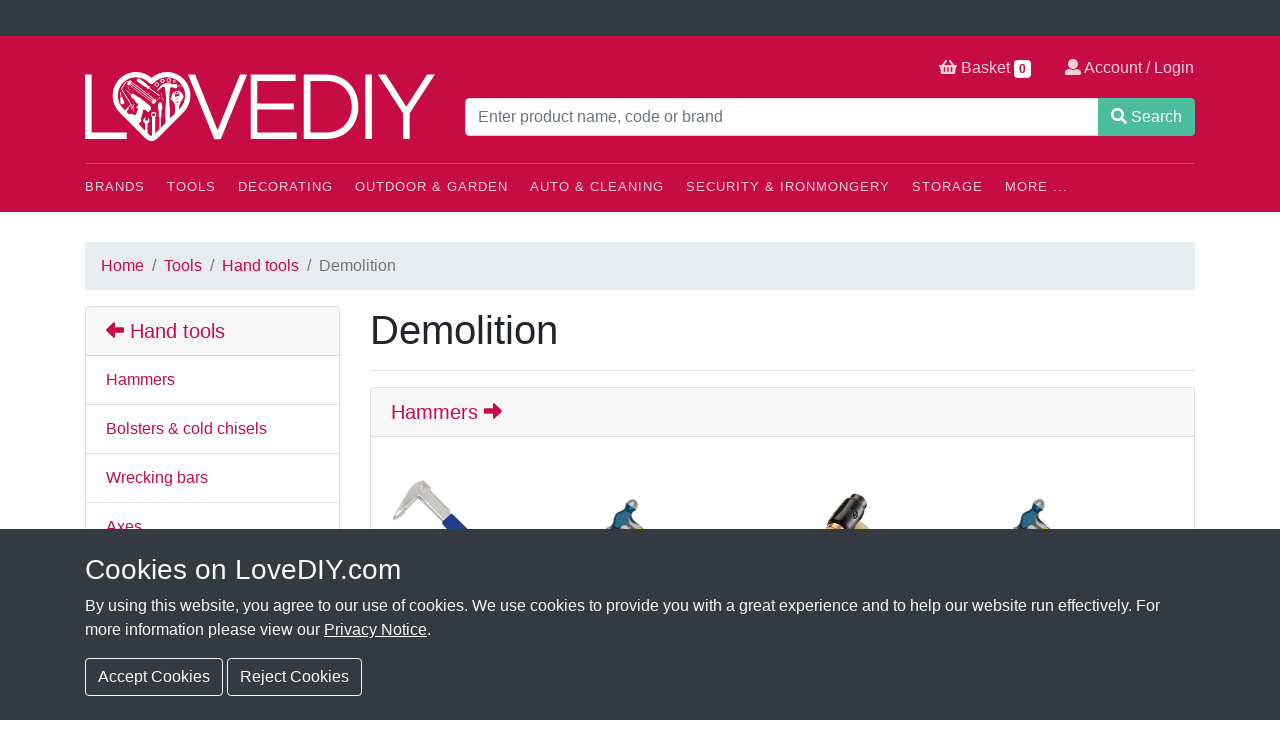

--- FILE ---
content_type: text/html; charset=UTF-8
request_url: https://lovediy.com/category/tools/hand-tools/demolition
body_size: 12091
content:
<!DOCTYPE html>
<html class="no-js">
<head>
<script src="https://lovediy.com/assets/js/vendor/modernizr.js"></script>
<!-- TrustBox script -->
<script type="text/javascript" src="//widget.trustpilot.com/bootstrap/v5/tp.widget.bootstrap.min.js" async></script>
<!-- End TrustBox script -->
<meta charset="utf-8">
<meta http-equiv="X-UA-Compatible" content="IE=edge,chrome=1">
<title>Demolition | LoveDIY</title>
<meta name="theme-color" content="#d51345">
<link rel="shortcut icon" href="https://lovediy.com/favicon.ico">
<link rel="apple-touch-icon" href="https://lovediy.com//apple-touch-icon.png">
<meta name="viewport" content="width=device-width, initial-scale=1, shrink-to-fit=no">

<meta name="twitter:card" content="summary">
<meta name="twitter:site" content="@lovediyonline">


<link rel="stylesheet" href="https://lovediy.com/assets/css/vendor/bundle.min.css">
<link rel="stylesheet" href="https://lovediy.com/assets/css/main-20220711.css">
<meta name="google-site-verification" content="dp8KdjKBRp0MJwwNERCiyISrUDfwnNud3lbd0V5Bm_E" />
<meta name="facebook-domain-verification" content="tsdtbcq2snl263kijgj2bfz9c4i978" />
</head>
<body>
<div id="trustbox-header" class="bg-dark text-light">
  <div class="p-2">
    <!-- TrustBox widget - Micro Combo -->
    <div class="trustpilot-widget" data-locale="en-GB" data-template-id="5419b6ffb0d04a076446a9af" data-businessunit-id="58da809c0000ff00059f61d2" data-style-height="20px" data-style-width="100%" data-theme="dark">
    <a href="https://uk.trustpilot.com/review/www.lovediy.com" target="_blank" rel="noopener">Trustpilot</a>
    </div>
    <!-- End TrustBox widget -->

  </div>
</div>
<header id="banner" class="banner" role="banner">
  <div class="container banner-container">
    <div class="row">
      
      <div class="col-xs-12 col-sm-12 col-md-4 col-lg-4 logo-holder">
        <a id="logo" data-endpoint="https://lovediy.com/" class="logo" href="https://lovediy.com/" title="LoveDIY - The heart of home improvements">
          <img class="logo-img" src="https://lovediy.com/img/lovediy-logo-mono.svg" alt="LoveDIY">
        </a>
      </div>
      
      <div class="col-xs-12 col-sm-12 col-md-8 col-lg-8">
        
        <div class="row">

          <div class="col-md-12" itemscope itemtype="http://schema.org/WebSite">

            <meta itemprop="url" content="https://lovediy.com/"/>

            <form class="product-search" role="search" action="https://lovediy.com/search" method="get" autocomplete="off" itemprop="potentialAction" itemscope itemtype="http://schema.org/SearchAction">
              <meta itemprop="target" content="https://lovediy.com/search?q={q}"/>
              <div class="input-group">
                <input itemprop="query-input" name="q" type="text" class="form-control" placeholder="Enter product name, code or brand" value="" required>
                <span class="input-group-append">
                  <button class="btn btn-success" type="submit">
                    <svg aria-hidden="true" data-fa-processed="" data-prefix="fas" data-icon="search" role="img" xmlns="http://www.w3.org/2000/svg" viewBox="0 0 512 512" class="svg-inline--fa fa-search fa-w-16"><path fill="currentColor" d="M505 442.7L405.3 343c-4.5-4.5-10.6-7-17-7H372c27.6-35.3 44-79.7 44-128C416 93.1 322.9 0 208 0S0 93.1 0 208s93.1 208 208 208c48.3 0 92.7-16.4 128-44v16.3c0 6.4 2.5 12.5 7 17l99.7 99.7c9.4 9.4 24.6 9.4 33.9 0l28.3-28.3c9.4-9.4 9.4-24.6.1-34zM208 336c-70.7 0-128-57.2-128-128 0-70.7 57.2-128 128-128 70.7 0 128 57.2 128 128 0 70.7-57.2 128-128 128z" class=""></path></svg> Search
                  </button>
                </span>
              </div>
            </form>

          </div>

        </div>
      
      </div>
    
    </div>
  
    <div class="options">
      <a href="https://lovediy.com/cart">
        <svg aria-hidden="true" data-fa-processed="" data-prefix="fas" data-icon="shopping-basket" role="img" xmlns="http://www.w3.org/2000/svg" viewBox="0 0 576 512" class="svg-inline--fa fa-shopping-basket fa-w-18"><path fill="currentColor" d="M576 216v16c0 13.255-10.745 24-24 24h-8l-26.113 182.788C514.509 462.435 494.257 480 470.37 480H105.63c-23.887 0-44.139-17.565-47.518-41.212L32 256h-8c-13.255 0-24-10.745-24-24v-16c0-13.255 10.745-24 24-24h67.341l106.78-146.821c10.395-14.292 30.407-17.453 44.701-7.058 14.293 10.395 17.453 30.408 7.058 44.701L170.477 192h235.046L326.12 82.821c-10.395-14.292-7.234-34.306 7.059-44.701 14.291-10.395 34.306-7.235 44.701 7.058L484.659 192H552c13.255 0 24 10.745 24 24zM312 392V280c0-13.255-10.745-24-24-24s-24 10.745-24 24v112c0 13.255 10.745 24 24 24s24-10.745 24-24zm112 0V280c0-13.255-10.745-24-24-24s-24 10.745-24 24v112c0 13.255 10.745 24 24 24s24-10.745 24-24zm-224 0V280c0-13.255-10.745-24-24-24s-24 10.745-24 24v112c0 13.255 10.745 24 24 24s24-10.745 24-24z" class=""></path></svg>
         Basket 
         <span id="count_items" class="badge">
          0        </span>
      </a>
      
      
        <a href="https://lovediy.com/account">
          <svg aria-hidden="true" data-fa-processed="" data-prefix="fas" data-icon="user" role="img" xmlns="http://www.w3.org/2000/svg" viewBox="0 0 512 512" class="svg-inline--fa fa-user fa-w-16"><path fill="currentColor" d="M256 0c88.366 0 160 71.634 160 160s-71.634 160-160 160S96 248.366 96 160 167.634 0 256 0zm183.283 333.821l-71.313-17.828c-74.923 53.89-165.738 41.864-223.94 0l-71.313 17.828C29.981 344.505 0 382.903 0 426.955V464c0 26.51 21.49 48 48 48h416c26.51 0 48-21.49 48-48v-37.045c0-44.052-29.981-82.45-72.717-93.134z" class=""></path></svg>
           Account / Login
        </a>

          </div>

    <div class="site-menu">

      <a id="catburger" class="catburger" href="#">
        <svg aria-hidden="true" data-prefix="fas" data-icon="bars" role="img" xmlns="http://www.w3.org/2000/svg" viewBox="0 0 448 512" class="svg-inline--fa fa-bars fa-w-14"><path fill="currentColor" d="M16 132h416c8.837 0 16-7.163 16-16V76c0-8.837-7.163-16-16-16H16C7.163 60 0 67.163 0 76v40c0 8.837 7.163 16 16 16zm0 160h416c8.837 0 16-7.163 16-16v-40c0-8.837-7.163-16-16-16H16c-8.837 0-16 7.163-16 16v40c0 8.837 7.163 16 16 16zm0 160h416c8.837 0 16-7.163 16-16v-40c0-8.837-7.163-16-16-16H16c-8.837 0-16 7.163-16 16v40c0 8.837 7.163 16 16 16z" class=""></path></svg> 
        MENU
      </a>

      <div id="site-menu-internal" class="site-menu-internal">
      
        <ul class="site-menu-top-level">
          <li class="top-level-menu-item">
            <a href="https://lovediy.com/brands" class="top-level-menu-item-link">Brands</a>
            <ul class="sub-menu menu-level-2">
	<li><a href="https://lovediy.com/brand/johnstones">Johnstone's</a></li>
	<li><a href="https://lovediy.com/brand/ronseal">RONSEAL</a></li>
	<li><a href="https://lovediy.com/brand/makita">Makita</a></li>
	<li><a href="https://lovediy.com/brand/dewalt">DeWALT</a></li>
	<li><a href="https://lovediy.com/brand/draper">Draper</a></li>
	<li><a href="https://lovediy.com/brand/milwaukee">Milwaukee</a></li>
	<li><a href="https://lovediy.com/brands">See All Brands &raquo;</a></li>
</ul>          </li>
          <li class="top-level-menu-item">
            <a href="https://lovediy.com/category/tools" class="top-level-menu-item-link">Tools</a>
            <ul class="sub-menu menu-level-2"><li><a href="https://lovediy.com/category/tools/hand-tools">Hand tools</a></li><ul class="sub-menu menu-level-3"><li><a href="https://lovediy.com/category/tools/hand-tools/building-tools">Building tools</a></li><ul class="sub-menu menu-level-4"><li><a href="https://lovediy.com/category/tools/hand-tools/building-tools/brick-tools">Brick tools</a></li><li><a href="https://lovediy.com/category/tools/hand-tools/building-tools/bricklaying-tools">Bricklaying tools</a></li><li><a href="https://lovediy.com/category/tools/hand-tools/building-tools/builders-line-chalk">Builders line & chalk</a></li><li><a href="https://lovediy.com/category/tools/hand-tools/building-tools/staplers-riveters">Staplers & riveters</a></li><li><a href="https://lovediy.com/category/tools/hand-tools/building-tools/wire-brushes">Wire brushes</a></li></ul><li><a href="https://lovediy.com/category/tools/hand-tools/cleaning-prep">Cleaning & prep</a></li><ul class="sub-menu menu-level-4"><li><a href="https://lovediy.com/category/tools/hand-tools/cleaning-prep/pens-pencils">Pens & pencils</a></li></ul><li><a href="https://lovediy.com/category/tools/hand-tools/demolition">Demolition</a></li><ul class="sub-menu menu-level-4"><li><a href="https://lovediy.com/category/tools/hand-tools/demolition/axes">Axes</a></li><li><a href="https://lovediy.com/category/tools/hand-tools/demolition/hammers">Hammers</a></li><li><a href="https://lovediy.com/category/tools/hand-tools/demolition/wrecking-bars">Wrecking bars</a></li></ul><li><a href="https://lovediy.com/category/tools/hand-tools/electrical-tools">Electrical tools</a></li><ul class="sub-menu menu-level-4"><li><a href="https://lovediy.com/category/tools/hand-tools/electrical-tools/crimpers">Crimpers</a></li></ul><li><a href="https://lovediy.com/category/tools/hand-tools/gold-pans">Gold pans</a></li><li><a href="https://lovediy.com/category/tools/hand-tools/plastering-tools">Plastering tools</a></li><ul class="sub-menu menu-level-4"><li><a href="https://lovediy.com/category/tools/hand-tools/plastering-tools/plastering-trowels">Plastering trowels</a></li></ul><li><a href="https://lovediy.com/category/tools/hand-tools/pliers-cutters">Pliers & cutters</a></li><li><a href="https://lovediy.com/category/tools/hand-tools/plumbing-tools">Plumbing tools</a></li><ul class="sub-menu menu-level-4"><li><a href="https://lovediy.com/category/tools/hand-tools/plumbing-tools/measuring-tools">Measuring tools</a></li><li><a href="https://lovediy.com/category/tools/hand-tools/plumbing-tools/pipe-cutters">Pipe cutters</a></li><li><a href="https://lovediy.com/category/tools/hand-tools/plumbing-tools/waterpump-pliers">Waterpump pliers</a></li></ul><li><a href="https://lovediy.com/category/tools/hand-tools/sawing-cutting">Sawing & cutting</a></li><ul class="sub-menu menu-level-4"><li><a href="https://lovediy.com/category/tools/hand-tools/sawing-cutting/hand-saws">Hand saws</a></li><li><a href="https://lovediy.com/category/tools/hand-tools/sawing-cutting/multi-tools">Multi tools</a></li></ul><li><a href="https://lovediy.com/category/tools/hand-tools/screwdrivers-hex-keys">Screwdrivers & hex keys</a></li><ul class="sub-menu menu-level-4"><li><a href="https://lovediy.com/category/tools/hand-tools/screwdrivers-hex-keys/bit-holders">Bit holders</a></li><li><a href="https://lovediy.com/category/tools/hand-tools/screwdrivers-hex-keys/hex-keys">Hex keys</a></li><li><a href="https://lovediy.com/category/tools/hand-tools/screwdrivers-hex-keys/screwdrivers">Screwdrivers</a></li></ul><li><a href="https://lovediy.com/category/tools/hand-tools/sockets-spanners">Sockets & spanners</a></li><ul class="sub-menu menu-level-4"><li><a href="https://lovediy.com/category/tools/hand-tools/sockets-spanners/sockets">Sockets</a></li><li><a href="https://lovediy.com/category/tools/hand-tools/sockets-spanners/spanners">Spanners</a></li><li><a href="https://lovediy.com/category/tools/hand-tools/sockets-spanners/wrenches">Wrenches</a></li></ul><li><a href="https://lovediy.com/category/tools/hand-tools/tiling-tools">Tiling tools</a></li><ul class="sub-menu menu-level-4"><li><a href="https://lovediy.com/category/tools/hand-tools/tiling-tools/marking-scoring">Marking & scoring</a></li><li><a href="https://lovediy.com/category/tools/hand-tools/tiling-tools/tile-cutters">Tile cutters</a></li><li><a href="https://lovediy.com/category/tools/hand-tools/tiling-tools/tile-grouting-tools">Tile grouting tools</a></li><li><a href="https://lovediy.com/category/tools/hand-tools/tiling-tools/tiling-trowels-spreaders">Tiling trowels & spreaders</a></li></ul><li><a href="https://lovediy.com/category/tools/hand-tools/woodworking-tools">Woodworking tools</a></li><ul class="sub-menu menu-level-4"><li><a href="https://lovediy.com/category/tools/hand-tools/woodworking-tools/clamps">Clamps</a></li><li><a href="https://lovediy.com/category/tools/hand-tools/woodworking-tools/files-rasps">Files & rasps</a></li><li><a href="https://lovediy.com/category/tools/hand-tools/woodworking-tools/marking-punching">Marking & punching</a></li><li><a href="https://lovediy.com/category/tools/hand-tools/woodworking-tools/sharpening-stones">Sharpening stones</a></li><li><a href="https://lovediy.com/category/tools/hand-tools/woodworking-tools/vices">Vices</a></li><li><a href="https://lovediy.com/category/tools/hand-tools/woodworking-tools/wood-chisels">Wood chisels</a></li><li><a href="https://lovediy.com/category/tools/hand-tools/woodworking-tools/wood-planes">Wood planes</a></li></ul></ul><li><a href="https://lovediy.com/category/tools/levels-measuring">Levels & measuring</a></li><ul class="sub-menu menu-level-3"><li><a href="https://lovediy.com/category/tools/levels-measuring/angle-measures">Angle measures</a></li><li><a href="https://lovediy.com/category/tools/levels-measuring/laser-levels">Laser levels</a></li><li><a href="https://lovediy.com/category/tools/levels-measuring/post-levels">Post levels</a></li><li><a href="https://lovediy.com/category/tools/levels-measuring/rules">Rules</a></li><li><a href="https://lovediy.com/category/tools/levels-measuring/specialist-measuring">Specialist measuring</a></li><li><a href="https://lovediy.com/category/tools/levels-measuring/spirit-levels">Spirit levels</a></li><li><a href="https://lovediy.com/category/tools/levels-measuring/tape-measures">Tape measures</a></li></ul><li><a href="https://lovediy.com/category/tools/power-tool-accessories">Power tool accessories</a></li><ul class="sub-menu menu-level-3"><li><a href="https://lovediy.com/category/tools/power-tool-accessories/angle-grinder-discs">Angle grinder discs</a></li><ul class="sub-menu menu-level-4"><li><a href="https://lovediy.com/category/tools/power-tool-accessories/angle-grinder-discs/cleaning-preparation">Cleaning & preparation</a></li><li><a href="https://lovediy.com/category/tools/power-tool-accessories/angle-grinder-discs/cutting-discs">Cutting discs</a></li><li><a href="https://lovediy.com/category/tools/power-tool-accessories/angle-grinder-discs/diamond-blades">Diamond blades</a></li><li><a href="https://lovediy.com/category/tools/power-tool-accessories/angle-grinder-discs/grinding-discs">Grinding discs</a></li><li><a href="https://lovediy.com/category/tools/power-tool-accessories/angle-grinder-discs/polishing">Polishing</a></li></ul><li><a href="https://lovediy.com/category/tools/power-tool-accessories/cutting-blades">Cutting & blades</a></li><ul class="sub-menu menu-level-4"><li><a href="https://lovediy.com/category/tools/power-tool-accessories/cutting-blades/alligator-saw-blades">Alligator saw blades</a></li><li><a href="https://lovediy.com/category/tools/power-tool-accessories/cutting-blades/diamond-blades">Diamond blades</a></li><li><a href="https://lovediy.com/category/tools/power-tool-accessories/cutting-blades/jigsaw-blades">Jigsaw blades</a></li><li><a href="https://lovediy.com/category/tools/power-tool-accessories/cutting-blades/plunge-saw-accessories">Plunge saw accessories</a></li><li><a href="https://lovediy.com/category/tools/power-tool-accessories/cutting-blades/reciprocating-saw-blades">Reciprocating saw blades</a></li><li><a href="https://lovediy.com/category/tools/power-tool-accessories/cutting-blades/tct-circular-saw-blades">Tct circular saw blades</a></li></ul><li><a href="https://lovediy.com/category/tools/power-tool-accessories/drilling">Drilling</a></li><ul class="sub-menu menu-level-4"><li><a href="https://lovediy.com/category/tools/power-tool-accessories/drilling/drill-bit-sets">Drill bit sets</a></li><li><a href="https://lovediy.com/category/tools/power-tool-accessories/drilling/holesaws">Holesaws</a></li><li><a href="https://lovediy.com/category/tools/power-tool-accessories/drilling/hss-drill-bits">Hss drill bits</a></li><li><a href="https://lovediy.com/category/tools/power-tool-accessories/drilling/masonry-drill-bits">Masonry drill bits</a></li><li><a href="https://lovediy.com/category/tools/power-tool-accessories/drilling/sds-max-drill-bits-chisels">Sds max drill bits & chisels</a></li><li><a href="https://lovediy.com/category/tools/power-tool-accessories/drilling/sds-plus-drill-bits-chisels">Sds plus drill bits & chisels</a></li><li><a href="https://lovediy.com/category/tools/power-tool-accessories/drilling/specialist-drill-bits-accessories">Specialist drill bits & accessories</a></li><li><a href="https://lovediy.com/category/tools/power-tool-accessories/drilling/wood-drill-bits">Wood drill bits</a></li></ul><li><a href="https://lovediy.com/category/tools/power-tool-accessories/multi-tool-accessories">Multi tool accessories</a></li><ul class="sub-menu menu-level-4"><li><a href="https://lovediy.com/category/tools/power-tool-accessories/multi-tool-accessories/multi-cutter-accessories">Multi cutter accessories</a></li><li><a href="https://lovediy.com/category/tools/power-tool-accessories/multi-tool-accessories/rotary-tool-accessories">Rotary tool accessories</a></li></ul><li><a href="https://lovediy.com/category/tools/power-tool-accessories/paddle-mixer-tools">Paddle mixer tools</a></li><li><a href="https://lovediy.com/category/tools/power-tool-accessories/routing">Routing</a></li><ul class="sub-menu menu-level-4"><li><a href="https://lovediy.com/category/tools/power-tool-accessories/routing/router-accessories">Router accessories</a></li><li><a href="https://lovediy.com/category/tools/power-tool-accessories/routing/router-cutters">Router cutters</a></li><li><a href="https://lovediy.com/category/tools/power-tool-accessories/routing/woodworking-jigs">Woodworking jigs</a></li></ul><li><a href="https://lovediy.com/category/tools/power-tool-accessories/sanding">Sanding</a></li><ul class="sub-menu menu-level-4"><li><a href="https://lovediy.com/category/tools/power-tool-accessories/sanding/drill-sanding">Drill sanding</a></li><li><a href="https://lovediy.com/category/tools/power-tool-accessories/sanding/hand-sanding">Hand sanding</a></li><li><a href="https://lovediy.com/category/tools/power-tool-accessories/sanding/power-tool-sanding-sheets">Power tool sanding sheets</a></li><li><a href="https://lovediy.com/category/tools/power-tool-accessories/sanding/sanding-accessories">Sanding accessories</a></li></ul><li><a href="https://lovediy.com/category/tools/power-tool-accessories/screwdriver-bits">Screwdriver bits</a></li><ul class="sub-menu menu-level-4"><li><a href="https://lovediy.com/category/tools/power-tool-accessories/screwdriver-bits/impact">Impact</a></li><li><a href="https://lovediy.com/category/tools/power-tool-accessories/screwdriver-bits/screwdriver-bit-sets">Screwdriver bit sets</a></li><li><a href="https://lovediy.com/category/tools/power-tool-accessories/screwdriver-bits/standard-screwdriver-bits">Standard screwdriver bits</a></li></ul></ul><li><a href="https://lovediy.com/category/tools/power-tools">Power tools</a></li><ul class="sub-menu menu-level-3"><li><a href="https://lovediy.com/category/tools/power-tools/angle-grinders">Angle grinders</a></li><li><a href="https://lovediy.com/category/tools/power-tools/batteries-chargers">Batteries & chargers</a></li><li><a href="https://lovediy.com/category/tools/power-tools/drills">Drills</a></li><ul class="sub-menu menu-level-4"><li><a href="https://lovediy.com/category/tools/power-tools/drills/sds-drills">Sds drills</a></li></ul><li><a href="https://lovediy.com/category/tools/power-tools/dust-extraction">Dust extraction</a></li><li><a href="https://lovediy.com/category/tools/power-tools/glue-heat-guns">Glue & heat guns</a></li><li><a href="https://lovediy.com/category/tools/power-tools/nail-guns">Nail guns</a></li><ul class="sub-menu menu-level-4"><li><a href="https://lovediy.com/category/tools/power-tools/nail-guns/cordless-nail-guns">Cordless nail guns</a></li></ul><li><a href="https://lovediy.com/category/tools/power-tools/routers">Routers</a></li><ul class="sub-menu menu-level-4"><li><a href="https://lovediy.com/category/tools/power-tools/routers/routers">Routers</a></li></ul><li><a href="https://lovediy.com/category/tools/power-tools/sanders">Sanders</a></li><ul class="sub-menu menu-level-4"><li><a href="https://lovediy.com/category/tools/power-tools/sanders/belt-sanders">Belt sanders</a></li><li><a href="https://lovediy.com/category/tools/power-tools/sanders/random-orbit-sanders">Random orbit sanders</a></li></ul><li><a href="https://lovediy.com/category/tools/power-tools/saws">Saws</a></li><ul class="sub-menu menu-level-4"><li><a href="https://lovediy.com/category/tools/power-tools/saws/jigsaws">Jigsaws</a></li><li><a href="https://lovediy.com/category/tools/power-tools/saws/plunge-saws">Plunge saws</a></li><li><a href="https://lovediy.com/category/tools/power-tools/saws/table-saws">Table saws</a></li><li><a href="https://lovediy.com/category/tools/power-tools/saws/tile-saws">Tile saws</a></li></ul><li><a href="https://lovediy.com/category/tools/power-tools/torches">Torches</a></li><li><a href="https://lovediy.com/category/tools/power-tools/woodworking">Woodworking</a></li><ul class="sub-menu menu-level-4"><li><a href="https://lovediy.com/category/tools/power-tools/woodworking/glue-heat-guns">Glue & heat guns</a></li><li><a href="https://lovediy.com/category/tools/power-tools/woodworking/woodworking-tools">Woodworking tools</a></li></ul></ul><li><a href="https://lovediy.com/category/tools/testing-equipment">Testing equipment</a></li><ul class="sub-menu menu-level-3"><li><a href="https://lovediy.com/category/tools/testing-equipment/detectors">Detectors</a></li><ul class="sub-menu menu-level-4"><li><a href="https://lovediy.com/category/tools/testing-equipment/detectors/digital-detectors">Digital detectors</a></li></ul><li><a href="https://lovediy.com/category/tools/testing-equipment/meters">Meters</a></li><ul class="sub-menu menu-level-4"><li><a href="https://lovediy.com/category/tools/testing-equipment/meters/humidity-meters">Humidity meters</a></li></ul></ul><li><a href="https://lovediy.com/category/tools/tool-storage">Tool storage</a></li><ul class="sub-menu menu-level-3"><li><a href="https://lovediy.com/category/tools/tool-storage/organisers">Organisers</a></li><li><a href="https://lovediy.com/category/tools/tool-storage/tool-bags">Tool bags</a></li><li><a href="https://lovediy.com/category/tools/tool-storage/tool-belts-holders">Tool belts & holders</a></li><li><a href="https://lovediy.com/category/tools/tool-storage/toolboxes">Toolboxes</a></li><ul class="sub-menu menu-level-4"><li><a href="https://lovediy.com/category/tools/tool-storage/toolboxes/plastic-toolboxes">Plastic toolboxes</a></li><li><a href="https://lovediy.com/category/tools/tool-storage/toolboxes/rolling-toolboxes">Rolling toolboxes</a></li></ul></ul></ul>          </li>
          <li class="top-level-menu-item">
            <a href="https://lovediy.com/category/decorating" class="top-level-menu-item-link">Decorating</a>
            <ul class="sub-menu menu-level-2"><li><a href="https://lovediy.com/category/decorating/cleaning-preparation">Cleaning & preparation</a></li><ul class="sub-menu menu-level-3"><li><a href="https://lovediy.com/category/decorating/cleaning-preparation/cleaning">Cleaning</a></li><li><a href="https://lovediy.com/category/decorating/cleaning-preparation/decorating-sanding">Decorating sanding</a></li><li><a href="https://lovediy.com/category/decorating/cleaning-preparation/glue-heat-guns">Glue & heat guns</a></li><li><a href="https://lovediy.com/category/decorating/cleaning-preparation/masking-tape">Masking tape</a></li><li><a href="https://lovediy.com/category/decorating/cleaning-preparation/surface-preparation">Surface preparation</a></li></ul><li><a href="https://lovediy.com/category/decorating/decorating-tools">Decorating tools</a></li><ul class="sub-menu menu-level-3"><li><a href="https://lovediy.com/category/decorating/decorating-tools/glue-heat-guns">Glue & heat guns</a></li><li><a href="https://lovediy.com/category/decorating/decorating-tools/knives-scrapers">Knives & scrapers</a></li><li><a href="https://lovediy.com/category/decorating/decorating-tools/paint-brushes">Paint brushes</a></li><li><a href="https://lovediy.com/category/decorating/decorating-tools/rollers-trays">Rollers & trays</a></li></ul><li><a href="https://lovediy.com/category/decorating/painting">Painting</a></li><ul class="sub-menu menu-level-3"><li><a href="https://lovediy.com/category/decorating/painting/paint">Paint</a></li><ul class="sub-menu menu-level-4"><li><a href="https://lovediy.com/category/decorating/painting/paint/damp-proof-paints">Damp proof paints</a></li><li><a href="https://lovediy.com/category/decorating/painting/paint/emulsion-paints">Emulsion paints</a></li><li><a href="https://lovediy.com/category/decorating/painting/paint/floor-paints">Floor paints</a></li><li><a href="https://lovediy.com/category/decorating/painting/paint/gloss-paints">Gloss paints</a></li><li><a href="https://lovediy.com/category/decorating/painting/paint/line-marking-paints">Line marking paints</a></li><li><a href="https://lovediy.com/category/decorating/painting/paint/masonry-paints">Masonry paints</a></li><li><a href="https://lovediy.com/category/decorating/painting/paint/metal-paints">Metal paints</a></li><li><a href="https://lovediy.com/category/decorating/painting/paint/primer-paints">Primer paints</a></li><li><a href="https://lovediy.com/category/decorating/painting/paint/specialist-paints">Specialist paints</a></li></ul><li><a href="https://lovediy.com/category/decorating/painting/paint-brushes">Paint brushes</a></li><ul class="sub-menu menu-level-4"><li><a href="https://lovediy.com/category/decorating/painting/paint-brushes/brush-sets">Brush sets</a></li><li><a href="https://lovediy.com/category/decorating/painting/paint-brushes/brush-singles">Brush singles</a></li></ul></ul><li><a href="https://lovediy.com/category/decorating/wallpaper-coverings">Wallpaper & coverings</a></li><ul class="sub-menu menu-level-3"><li><a href="https://lovediy.com/category/decorating/wallpaper-coverings/wallpaper-paste">Wallpaper paste</a></li></ul><li><a href="https://lovediy.com/category/decorating/woodcare">Woodcare</a></li><ul class="sub-menu menu-level-3"><li><a href="https://lovediy.com/category/decorating/woodcare/decking-treatment">Decking treatment</a></li><li><a href="https://lovediy.com/category/decorating/woodcare/exterior-wood-paint">Exterior wood paint</a></li><li><a href="https://lovediy.com/category/decorating/woodcare/fence-paint">Fence paint</a></li><li><a href="https://lovediy.com/category/decorating/woodcare/varnish">Varnish</a></li><li><a href="https://lovediy.com/category/decorating/woodcare/wood-stain">Wood stain</a></li><li><a href="https://lovediy.com/category/decorating/woodcare/wood-treatment">Wood treatment</a></li></ul></ul>          </li>
          <li class="top-level-menu-item">
            <a href="https://lovediy.com/category/outdoor-gardening" class="top-level-menu-item-link">Outdoor &amp; Garden</a>
            <ul class="sub-menu menu-level-2"><li><a href="https://lovediy.com/category/outdoor-gardening/garden-hand-tools">Garden hand tools</a></li><ul class="sub-menu menu-level-3"><li><a href="https://lovediy.com/category/outdoor-gardening/garden-hand-tools/axes">Axes</a></li><li><a href="https://lovediy.com/category/outdoor-gardening/garden-hand-tools/bow-saws">Bow saws</a></li><li><a href="https://lovediy.com/category/outdoor-gardening/garden-hand-tools/forks">Forks</a></li><li><a href="https://lovediy.com/category/outdoor-gardening/garden-hand-tools/hedge-shears">Hedge shears</a></li><li><a href="https://lovediy.com/category/outdoor-gardening/garden-hand-tools/insulated-hand-tools">Insulated hand tools</a></li><li><a href="https://lovediy.com/category/outdoor-gardening/garden-hand-tools/secateurs">Secateurs</a></li><li><a href="https://lovediy.com/category/outdoor-gardening/garden-hand-tools/tree-loppers">Tree loppers</a></li><li><a href="https://lovediy.com/category/outdoor-gardening/garden-hand-tools/trowels">Trowels</a></li></ul><li><a href="https://lovediy.com/category/outdoor-gardening/garden-power-tools">Garden power tools</a></li><ul class="sub-menu menu-level-3"><li><a href="https://lovediy.com/category/outdoor-gardening/garden-power-tools/chainsaws">Chainsaws</a></li><ul class="sub-menu menu-level-4"><li><a href="https://lovediy.com/category/outdoor-gardening/garden-power-tools/chainsaws/chainsaw-parts">Chainsaw parts</a></li></ul><li><a href="https://lovediy.com/category/outdoor-gardening/garden-power-tools/grass-trimmers">Grass trimmers</a></li><ul class="sub-menu menu-level-4"><li><a href="https://lovediy.com/category/outdoor-gardening/garden-power-tools/grass-trimmers/grass-trimmer-spares">Grass trimmer spares</a></li></ul><li><a href="https://lovediy.com/category/outdoor-gardening/garden-power-tools/hedge-trimmers">Hedge trimmers</a></li><ul class="sub-menu menu-level-4"><li><a href="https://lovediy.com/category/outdoor-gardening/garden-power-tools/hedge-trimmers/hedge-trimmer-spares">Hedge trimmer spares</a></li></ul><li><a href="https://lovediy.com/category/outdoor-gardening/garden-power-tools/pressure-washers">Pressure washers</a></li><ul class="sub-menu menu-level-4"><li><a href="https://lovediy.com/category/outdoor-gardening/garden-power-tools/pressure-washers/domestic-pressure-washers">Domestic pressure washers</a></li><li><a href="https://lovediy.com/category/outdoor-gardening/garden-power-tools/pressure-washers/industrial-pressure-washers">Industrial pressure washers</a></li><ul class="sub-menu menu-level-5"><li><a href="https://lovediy.com/category/outdoor-gardening/garden-power-tools/pressure-washers/industrial-pressure-washers/cold-water-pressure-washers">Cold water pressure washers</a></li><li><a href="https://lovediy.com/category/outdoor-gardening/garden-power-tools/pressure-washers/industrial-pressure-washers/petrol-pressure-washers">Petrol pressure washers</a></li></ul><li><a href="https://lovediy.com/category/outdoor-gardening/garden-power-tools/pressure-washers/pressure-washer-accessories">Pressure washer accessories</a></li></ul><li><a href="https://lovediy.com/category/outdoor-gardening/garden-power-tools/water-pumps">Water pumps</a></li></ul><li><a href="https://lovediy.com/category/outdoor-gardening/maintenance-care">Maintenance & care</a></li><ul class="sub-menu menu-level-3"><li><a href="https://lovediy.com/category/outdoor-gardening/maintenance-care/decking-treatment">Decking treatment</a></li><ul class="sub-menu menu-level-4"><li><a href="https://lovediy.com/category/outdoor-gardening/maintenance-care/decking-treatment/decking-oil">Decking oil</a></li><li><a href="https://lovediy.com/category/outdoor-gardening/maintenance-care/decking-treatment/decking-paint">Decking paint</a></li><li><a href="https://lovediy.com/category/outdoor-gardening/maintenance-care/decking-treatment/decking-sealer-protector">Decking sealer & protector</a></li></ul><li><a href="https://lovediy.com/category/outdoor-gardening/maintenance-care/fence-paint">Fence paint</a></li><li><a href="https://lovediy.com/category/outdoor-gardening/maintenance-care/garden-hoses">Garden hoses</a></li><ul class="sub-menu menu-level-4"><li><a href="https://lovediy.com/category/outdoor-gardening/maintenance-care/garden-hoses/hose-fittings-sprayers">Hose fittings & sprayers</a></li><li><a href="https://lovediy.com/category/outdoor-gardening/maintenance-care/garden-hoses/hoses-hose-reels">Hoses & hose reels</a></li></ul></ul><li><a href="https://lovediy.com/category/outdoor-gardening/outdoor-projects">Outdoor projects</a></li><ul class="sub-menu menu-level-3"><li><a href="https://lovediy.com/category/outdoor-gardening/outdoor-projects/garden-decorations">Garden decorations</a></li><li><a href="https://lovediy.com/category/outdoor-gardening/outdoor-projects/lawn-edging">Lawn edging</a></li><li><a href="https://lovediy.com/category/outdoor-gardening/outdoor-projects/raised-beds-planters">Raised beds & planters</a></li><ul class="sub-menu menu-level-4"><li><a href="https://lovediy.com/category/outdoor-gardening/outdoor-projects/raised-beds-planters/garden-planters">Garden planters</a></li></ul><li><a href="https://lovediy.com/category/outdoor-gardening/outdoor-projects/wild-bird-feeding">Wild bird feeding</a></li></ul><li><a href="https://lovediy.com/category/outdoor-gardening/rural-supplies">Rural supplies</a></li><ul class="sub-menu menu-level-3"><li><a href="https://lovediy.com/category/outdoor-gardening/rural-supplies/agricultural-pressure-washers">Agricultural pressure washers</a></li></ul></ul>          </li>
          <li class="top-level-menu-item">
            <a href="https://lovediy.com/category/auto-cleaning" class="top-level-menu-item-link">Auto &amp; Cleaning</a>
            <ul class="sub-menu menu-level-2"><li><a href="https://lovediy.com/category/auto-cleaning/breakdown-travel">Breakdown & travel</a></li><ul class="sub-menu menu-level-3"><li><a href="https://lovediy.com/category/auto-cleaning/breakdown-travel/tow-bars-ropes">Tow bars & ropes</a></li></ul><li><a href="https://lovediy.com/category/auto-cleaning/car-accessories">Car accessories</a></li><ul class="sub-menu menu-level-3"><li><a href="https://lovediy.com/category/auto-cleaning/car-accessories/ratchet-straps-lashing">Ratchet straps & lashing</a></li></ul><li><a href="https://lovediy.com/category/auto-cleaning/cleaning-essentials">Cleaning essentials</a></li><ul class="sub-menu menu-level-3"><li><a href="https://lovediy.com/category/auto-cleaning/cleaning-essentials/brushes-dust-pans">Brushes & dust pans</a></li><li><a href="https://lovediy.com/category/auto-cleaning/cleaning-essentials/car-cleaning">Car cleaning</a></li><li><a href="https://lovediy.com/category/auto-cleaning/cleaning-essentials/cleaning-fluids">Cleaning fluids</a></li><li><a href="https://lovediy.com/category/auto-cleaning/cleaning-essentials/cloths-wipes-roll">Cloths, wipes & roll</a></li><li><a href="https://lovediy.com/category/auto-cleaning/cleaning-essentials/hand-cleansers">Hand cleansers</a></li><li><a href="https://lovediy.com/category/auto-cleaning/cleaning-essentials/miscellaneous">Miscellaneous</a></li><li><a href="https://lovediy.com/category/auto-cleaning/cleaning-essentials/window-cleaning">Window cleaning</a></li></ul><li><a href="https://lovediy.com/category/auto-cleaning/cleaning-power">Cleaning power</a></li><ul class="sub-menu menu-level-3"><li><a href="https://lovediy.com/category/auto-cleaning/cleaning-power/pressure-washers">Pressure washers</a></li><ul class="sub-menu menu-level-4"><li><a href="https://lovediy.com/category/auto-cleaning/cleaning-power/pressure-washers/domestic-pressure-washers">Domestic pressure washers</a></li><li><a href="https://lovediy.com/category/auto-cleaning/cleaning-power/pressure-washers/industrial-pressure-washers">Industrial pressure washers</a></li><li><a href="https://lovediy.com/category/auto-cleaning/cleaning-power/pressure-washers/pressure-washer-accessories">Pressure washer accessories</a></li></ul></ul><li><a href="https://lovediy.com/category/auto-cleaning/garage-equipment">Garage equipment</a></li><ul class="sub-menu menu-level-3"><li><a href="https://lovediy.com/category/auto-cleaning/garage-equipment/car-cleaning">Car cleaning</a></li><li><a href="https://lovediy.com/category/auto-cleaning/garage-equipment/hand-cleansers">Hand cleansers</a></li><li><a href="https://lovediy.com/category/auto-cleaning/garage-equipment/oils-fluids-lubricants">Oils, fluids & lubricants</a></li><li><a href="https://lovediy.com/category/auto-cleaning/garage-equipment/pressure-washers">Pressure washers</a></li></ul><li><a href="https://lovediy.com/category/auto-cleaning/tools-parts">Tools & parts</a></li><ul class="sub-menu menu-level-3"><li><a href="https://lovediy.com/category/auto-cleaning/tools-parts/gear-bearing-tools">Gear & bearing tools</a></li><li><a href="https://lovediy.com/category/auto-cleaning/tools-parts/oils-fluids-lubricants">Oils, fluids & lubricants</a></li><li><a href="https://lovediy.com/category/auto-cleaning/tools-parts/sockets-spanners">Sockets & spanners</a></li></ul></ul>          </li>
          <li class="top-level-menu-item">
            <a href="https://lovediy.com/category/security-ironmongery" class="top-level-menu-item-link">Security &amp; Ironmongery</a>
            <ul class="sub-menu menu-level-2"><li><a href="https://lovediy.com/category/security-ironmongery/alarms-sensors">Alarms & sensors</a></li><ul class="sub-menu menu-level-3"><li><a href="https://lovediy.com/category/security-ironmongery/alarms-sensors/fire-heat-co-alarms">Fire, heat & co alarms</a></li><ul class="sub-menu menu-level-4"><li><a href="https://lovediy.com/category/security-ironmongery/alarms-sensors/fire-heat-co-alarms/smoke-co-alarms">Smoke & co alarms</a></li><li><a href="https://lovediy.com/category/security-ironmongery/alarms-sensors/fire-heat-co-alarms/smoke-alarms">Smoke alarms</a></li></ul></ul><li><a href="https://lovediy.com/category/security-ironmongery/ironmongery">Ironmongery</a></li><ul class="sub-menu menu-level-3"><li><a href="https://lovediy.com/category/security-ironmongery/ironmongery/brackets">Brackets</a></li><ul class="sub-menu menu-level-4"><li><a href="https://lovediy.com/category/security-ironmongery/ironmongery/brackets/angle-brackets">Angle brackets</a></li><li><a href="https://lovediy.com/category/security-ironmongery/ironmongery/brackets/plate-brackets">Plate brackets</a></li></ul><li><a href="https://lovediy.com/category/security-ironmongery/ironmongery/hooks">Hooks</a></li><ul class="sub-menu menu-level-4"><li><a href="https://lovediy.com/category/security-ironmongery/ironmongery/hooks/storage-hooks">Storage hooks</a></li></ul></ul><li><a href="https://lovediy.com/category/security-ironmongery/security">Security</a></li><ul class="sub-menu menu-level-3"><li><a href="https://lovediy.com/category/security-ironmongery/security/commercial-security">Commercial security</a></li><ul class="sub-menu menu-level-4"><li><a href="https://lovediy.com/category/security-ironmongery/security/commercial-security/access-control">Access control</a></li></ul><li><a href="https://lovediy.com/category/security-ironmongery/security/padlocks">Padlocks</a></li><ul class="sub-menu menu-level-4"><li><a href="https://lovediy.com/category/security-ironmongery/security/padlocks/brass-padlocks">Brass padlocks</a></li><li><a href="https://lovediy.com/category/security-ironmongery/security/padlocks/combination-padlocks">Combination padlocks</a></li><li><a href="https://lovediy.com/category/security-ironmongery/security/padlocks/high-security-padlocks">High security padlocks</a></li></ul><li><a href="https://lovediy.com/category/security-ironmongery/security/vehicle-outdoor-security">Vehicle & outdoor security</a></li><ul class="sub-menu menu-level-4"><li><a href="https://lovediy.com/category/security-ironmongery/security/vehicle-outdoor-security/bike-security">Bike security</a></li></ul></ul></ul>          </li>
          
          <!-- mobile and XL only -->
          <li class="top-level-menu-item menu-item-xl-only">
            <a href="https://lovediy.com/category/storage-ladders" class="top-level-menu-item-link">Storage</a>
            <ul class="sub-menu menu-level-2"><li><a href="https://lovediy.com/category/storage-ladders/ladders">Ladders</a></li><ul class="sub-menu menu-level-3"><li><a href="https://lovediy.com/category/storage-ladders/ladders/warehouse-steps">Warehouse steps</a></li></ul><li><a href="https://lovediy.com/category/storage-ladders/storage">Storage</a></li><ul class="sub-menu menu-level-3"><li><a href="https://lovediy.com/category/storage-ladders/storage/garage-storage-solutions">Garage storage solutions</a></li><li><a href="https://lovediy.com/category/storage-ladders/storage/tool-storage">Tool storage</a></li></ul></ul>          </li>

          <!-- mobile only -->
          <li class="top-level-menu-item menu-item-mobile-only">
            <a href="https://lovediy.com/category/sealants-adhesives" class="top-level-menu-item-link">Sealants &amp; Adhesives</a>
            <ul class="sub-menu menu-level-2"><li><a href="https://lovediy.com/category/sealants-adhesives/adhesives">Adhesives</a></li><ul class="sub-menu menu-level-3"><li><a href="https://lovediy.com/category/sealants-adhesives/adhesives/floor-adhesives">Floor adhesives</a></li><li><a href="https://lovediy.com/category/sealants-adhesives/adhesives/grab-adhesives">Grab adhesives</a></li><ul class="sub-menu menu-level-4"><li><a href="https://lovediy.com/category/sealants-adhesives/adhesives/grab-adhesives/mirror-adhesives">Mirror adhesives</a></li><li><a href="https://lovediy.com/category/sealants-adhesives/adhesives/grab-adhesives/plasterboard-adhesives">Plasterboard adhesives</a></li><li><a href="https://lovediy.com/category/sealants-adhesives/adhesives/grab-adhesives/solvent-free-adhesives">Solvent-free adhesives</a></li><li><a href="https://lovediy.com/category/sealants-adhesives/adhesives/grab-adhesives/solvented-adhesives">Solvented adhesives</a></li></ul><li><a href="https://lovediy.com/category/sealants-adhesives/adhesives/high-strength-adhesives">High strength adhesives</a></li><li><a href="https://lovediy.com/category/sealants-adhesives/adhesives/tile-adhesive-grout">Tile adhesive & grout</a></li><ul class="sub-menu menu-level-4"><li><a href="https://lovediy.com/category/sealants-adhesives/adhesives/tile-adhesive-grout/floor-tile-adhesive-grout">Floor tile adhesive & grout</a></li><li><a href="https://lovediy.com/category/sealants-adhesives/adhesives/tile-adhesive-grout/wall-floor-tile-adhesive-grout">Wall & floor tile adhesive & grout</a></li><li><a href="https://lovediy.com/category/sealants-adhesives/adhesives/tile-adhesive-grout/wall-tile-adhesive-grout">Wall tile adhesive & grout</a></li></ul><li><a href="https://lovediy.com/category/sealants-adhesives/adhesives/wallpaper-paste">Wallpaper paste</a></li><li><a href="https://lovediy.com/category/sealants-adhesives/adhesives/wood-glues">Wood glues</a></li></ul><li><a href="https://lovediy.com/category/sealants-adhesives/aggregates-chemicals">Aggregates & chemicals</a></li><ul class="sub-menu menu-level-3"><li><a href="https://lovediy.com/category/sealants-adhesives/aggregates-chemicals/seals-and-roof-treatment">Seals and roof treatment</a></li></ul><li><a href="https://lovediy.com/category/sealants-adhesives/fillers-putty">Fillers & putty</a></li><ul class="sub-menu menu-level-3"><li><a href="https://lovediy.com/category/sealants-adhesives/fillers-putty/multi-purpose-fillers">Multi purpose fillers</a></li><li><a href="https://lovediy.com/category/sealants-adhesives/fillers-putty/putty">Putty</a></li><li><a href="https://lovediy.com/category/sealants-adhesives/fillers-putty/wood-fillers">Wood fillers</a></li></ul><li><a href="https://lovediy.com/category/sealants-adhesives/sealants">Sealants</a></li><ul class="sub-menu menu-level-3"><li><a href="https://lovediy.com/category/sealants-adhesives/sealants/building-sealants">Building sealants</a></li><li><a href="https://lovediy.com/category/sealants-adhesives/sealants/general-purpose-sealants">General purpose sealants</a></li><li><a href="https://lovediy.com/category/sealants-adhesives/sealants/glazing-frame-sealants">Glazing & frame sealants</a></li><li><a href="https://lovediy.com/category/sealants-adhesives/sealants/roof-sealants">Roof sealants</a></li></ul><li><a href="https://lovediy.com/category/sealants-adhesives/tapes">Tapes</a></li><ul class="sub-menu menu-level-3"><li><a href="https://lovediy.com/category/sealants-adhesives/tapes/insulation-tape">Insulation tape</a></li></ul></ul>          </li>
          <li class="top-level-menu-item menu-item-mobile-only">
            <a href="https://lovediy.com/category/building-joinery" class="top-level-menu-item-link">Building &amp; Joinery</a>
            <ul class="sub-menu menu-level-2"><li><a href="https://lovediy.com/category/building-joinery/building-equipment">Building equipment</a></li><ul class="sub-menu menu-level-3"><li><a href="https://lovediy.com/category/building-joinery/building-equipment/plastering">Plastering</a></li></ul><li><a href="https://lovediy.com/category/building-joinery/flooring">Flooring</a></li><ul class="sub-menu menu-level-3"><li><a href="https://lovediy.com/category/building-joinery/flooring/floor-paints">Floor paints</a></li><li><a href="https://lovediy.com/category/building-joinery/flooring/flooring-screws">Flooring screws</a></li><li><a href="https://lovediy.com/category/building-joinery/flooring/flooring-sealants-adhesives">Flooring sealants & adhesives</a></li><li><a href="https://lovediy.com/category/building-joinery/flooring/tile-adhesive-grout">Tile adhesive & grout</a></li></ul><li><a href="https://lovediy.com/category/building-joinery/roofing-insulation">Roofing & insulation</a></li><ul class="sub-menu menu-level-3"><li><a href="https://lovediy.com/category/building-joinery/roofing-insulation/damp-proofing">Damp proofing</a></li></ul></ul>          </li>
          <li class="top-level-menu-item menu-item-mobile-only">
            <a href="https://lovediy.com/category/electrical-lighting" class="top-level-menu-item-link">Electrical &amp; Lighting</a>
            <ul class="sub-menu menu-level-2"><li><a href="https://lovediy.com/category/electrical-lighting/cable-cable-management">Cable & cable management</a></li><ul class="sub-menu menu-level-3"><li><a href="https://lovediy.com/category/electrical-lighting/cable-cable-management/cable-accessories">Cable accessories</a></li><ul class="sub-menu menu-level-4"><li><a href="https://lovediy.com/category/electrical-lighting/cable-cable-management/cable-accessories/crimps-terminals-sleeving">Crimps, terminals & sleeving</a></li><ul class="sub-menu menu-level-5"><li><a href="https://lovediy.com/category/electrical-lighting/cable-cable-management/cable-accessories/crimps-terminals-sleeving/crimp-terminals">Crimp terminals</a></li></ul></ul><li><a href="https://lovediy.com/category/electrical-lighting/cable-cable-management/cable-management">Cable management</a></li><ul class="sub-menu menu-level-4"><li><a href="https://lovediy.com/category/electrical-lighting/cable-cable-management/cable-management/trunking">Trunking</a></li><ul class="sub-menu menu-level-5"><li><a href="https://lovediy.com/category/electrical-lighting/cable-cable-management/cable-management/trunking/coiled-trunking">Coiled trunking</a></li></ul></ul><li><a href="https://lovediy.com/category/electrical-lighting/cable-cable-management/cable-reels-ext-leads">Cable reels & ext. leads</a></li><ul class="sub-menu menu-level-4"><li><a href="https://lovediy.com/category/electrical-lighting/cable-cable-management/cable-reels-ext-leads/extension-leads">Extension leads</a></li></ul><li><a href="https://lovediy.com/category/electrical-lighting/cable-cable-management/electrical-screws">Electrical screws</a></li><li><a href="https://lovediy.com/category/electrical-lighting/cable-cable-management/electrical-tape">Electrical tape</a></li><ul class="sub-menu menu-level-4"><li><a href="https://lovediy.com/category/electrical-lighting/cable-cable-management/electrical-tape/insulation-tape">Insulation tape</a></li></ul></ul><li><a href="https://lovediy.com/category/electrical-lighting/lighting">Lighting</a></li><ul class="sub-menu menu-level-3"><li><a href="https://lovediy.com/category/electrical-lighting/lighting/floodlights">Floodlights</a></li><li><a href="https://lovediy.com/category/electrical-lighting/lighting/inspection-lamps">Inspection lamps</a></li><ul class="sub-menu menu-level-4"><li><a href="https://lovediy.com/category/electrical-lighting/lighting/inspection-lamps/rechargeable-led-inspection-lights">Rechargeable led inspection lights</a></li></ul><li><a href="https://lovediy.com/category/electrical-lighting/lighting/torches">Torches</a></li><ul class="sub-menu menu-level-4"><li><a href="https://lovediy.com/category/electrical-lighting/lighting/torches/led-head-torch">Led head torch</a></li><li><a href="https://lovediy.com/category/electrical-lighting/lighting/torches/led-torch">Led torch</a></li></ul><li><a href="https://lovediy.com/category/electrical-lighting/lighting/work-lights">Work lights</a></li><ul class="sub-menu menu-level-4"><li><a href="https://lovediy.com/category/electrical-lighting/lighting/work-lights/led-worklights">Led worklights</a></li><li><a href="https://lovediy.com/category/electrical-lighting/lighting/work-lights/tripod-floor-lights">Tripod floor lights</a></li></ul></ul><li><a href="https://lovediy.com/category/electrical-lighting/smart-homes-electrics">Smart homes & electrics</a></li><ul class="sub-menu menu-level-3"><li><a href="https://lovediy.com/category/electrical-lighting/smart-homes-electrics/batteries-battery-chargers">Batteries & battery chargers</a></li><ul class="sub-menu menu-level-4"><li><a href="https://lovediy.com/category/electrical-lighting/smart-homes-electrics/batteries-battery-chargers/battery-chargers">Battery chargers</a></li></ul><li><a href="https://lovediy.com/category/electrical-lighting/smart-homes-electrics/smart-electrical">Smart electrical</a></li><ul class="sub-menu menu-level-4"><li><a href="https://lovediy.com/category/electrical-lighting/smart-homes-electrics/smart-electrical/remote-controls">Remote controls</a></li></ul></ul><li><a href="https://lovediy.com/category/electrical-lighting/wiring-accessories">Wiring accessories</a></li><ul class="sub-menu menu-level-3"><li><a href="https://lovediy.com/category/electrical-lighting/wiring-accessories/weatherproof-switches-sockets">Weatherproof switches & sockets</a></li><ul class="sub-menu menu-level-4"><li><a href="https://lovediy.com/category/electrical-lighting/wiring-accessories/weatherproof-switches-sockets/outdoor-cable-reels">Outdoor cable reels</a></li></ul></ul></ul>          </li>
          <li class="top-level-menu-item menu-item-mobile-only">
            <a href="https://lovediy.com/category/heating-plumbing" class="top-level-menu-item-link">Heating &amp; Plumbing</a>
            <ul class="sub-menu menu-level-2"><li><a href="https://lovediy.com/category/heating-plumbing/fires-stoves-electric-heating">Fires, stoves & electric heating</a></li><ul class="sub-menu menu-level-3"><li><a href="https://lovediy.com/category/heating-plumbing/fires-stoves-electric-heating/heaters">Heaters</a></li></ul><li><a href="https://lovediy.com/category/heating-plumbing/plumbing">Plumbing</a></li><ul class="sub-menu menu-level-3"><li><a href="https://lovediy.com/category/heating-plumbing/plumbing/pipe-covers-clips">Pipe covers & clips</a></li><ul class="sub-menu menu-level-4"><li><a href="https://lovediy.com/category/heating-plumbing/plumbing/pipe-covers-clips/pipe-clips">Pipe clips</a></li></ul></ul><li><a href="https://lovediy.com/category/heating-plumbing/ventilation">Ventilation</a></li><ul class="sub-menu menu-level-3"><li><a href="https://lovediy.com/category/heating-plumbing/ventilation/dehumidifiers">Dehumidifiers</a></li></ul></ul>          </li>
          <li class="top-level-menu-item menu-item-mobile-only">
            <a href="https://lovediy.com/category/safety-workwear" class="top-level-menu-item-link">Safety &amp; Workwear</a>
            <ul class="sub-menu menu-level-2"><li><a href="https://lovediy.com/category/safety-workwear/ppe">PPE</a></li><ul class="sub-menu menu-level-3"><li><a href="https://lovediy.com/category/safety-workwear/ppe/gloves">Gloves</a></li><li><a href="https://lovediy.com/category/safety-workwear/ppe/knee-pads-inserts">Knee pads & inserts</a></li></ul><li><a href="https://lovediy.com/category/safety-workwear/safety">Safety</a></li><ul class="sub-menu menu-level-3"><li><a href="https://lovediy.com/category/safety-workwear/safety/fire-safety">Fire safety</a></li><li><a href="https://lovediy.com/category/safety-workwear/safety/safety-signs">Safety signs</a></li></ul><li><a href="https://lovediy.com/category/safety-workwear/safety-footwear">Safety footwear</a></li><ul class="sub-menu menu-level-3"><li><a href="https://lovediy.com/category/safety-workwear/safety-footwear/safety-boots">Safety boots</a></li><li><a href="https://lovediy.com/category/safety-workwear/safety-footwear/safety-shoes">Safety shoes</a></li><li><a href="https://lovediy.com/category/safety-workwear/safety-footwear/safety-wellingtons">Safety wellingtons</a></li></ul><li><a href="https://lovediy.com/category/safety-workwear/shop-by-trade">Shop by trade</a></li><ul class="sub-menu menu-level-3"><li><a href="https://lovediy.com/category/safety-workwear/shop-by-trade/chainsaw-clothing">Chainsaw clothing</a></li></ul><li><a href="https://lovediy.com/category/safety-workwear/workwear">Workwear</a></li><ul class="sub-menu menu-level-3"><li><a href="https://lovediy.com/category/safety-workwear/workwear/workwear-accessories">Workwear accessories</a></li></ul></ul>          </li>

          <!-- desktop only -->
          <li class="top-level-menu-item menu-item-more">
            <a href="#" class="top-level-menu-item-link">More ...</a>
              <ul class="sub-menu menu-level-2 sub-menu-more"><li>
                <a href="https://lovediy.com/category/sealants-adhesives" class="more-menu-item more-menu-item-lg-only">Sealants &amp; Adhesives</a>
                <a href="https://lovediy.com/category/building-joinery" class="more-menu-item">Building &amp; Joinery</a>
                <a href="https://lovediy.com/category/electrical-lighting" class="more-menu-item">Electrical &amp; Lighting</a>
                <a href="https://lovediy.com/category/heating-plumbing" class="more-menu-item">Heating &amp; Plumbing</a>
                <a href="https://lovediy.com/category/safety-workwear" class="more-menu-item">Safety &amp; Workwear</a>
              </ul>
          </li>
        </ul>

      </div>
    
    </div>

  </div>

</header>
<main id="main" class="container" role="main">

			
	
		<nav aria-label="breadcrumb" class="d-none d-sm-none d-md-block mb-3">
			<ol class="breadcrumb">

				<li class="breadcrumb-item"><a href="https://lovediy.com/">Home</a></li>
				
									
											<li class="breadcrumb-item"><a href="https://lovediy.com/category/tools">Tools</a></li>
					
									
											<li class="breadcrumb-item"><a href="https://lovediy.com/category/tools/hand-tools">Hand tools</a></li>
					
									
											<li class="breadcrumb-item active">Demolition</li>
					
				
			</ol>
		</nav>

	
	<div class="row">
		
		<div class="col-md-3">
		
			<div class="card mb-3">

									
				    <h5 class="card-header">
					    <a href="https://lovediy.com/category/tools/hand-tools">
					    <svg aria-hidden="true" data-prefix="fas" data-icon="arrow-alt-left" role="img" xmlns="http://www.w3.org/2000/svg" viewBox="0 0 448 512" class="svg-inline--fa fa-arrow-alt-left fa-w-14"><path fill="currentColor" d="M448 208v96c0 13.3-10.7 24-24 24H224v103.8c0 21.4-25.8 32.1-41 17L7 273c-9.4-9.4-9.4-24.6 0-34L183 63.3c15.1-15.1 41-4.4 41 17V184h200c13.3 0 24 10.7 24 24z" class=""></path></svg> 
					    Hand tools					    </a>
				    </h5>

					
						<div class="list-group list-group-flush">
					
													
							<a class="list-group-item list-group-item-action text-primary" href="https://lovediy.com/category/tools/hand-tools/demolition/hammers">Hammers</a>

													
							<a class="list-group-item list-group-item-action text-primary" href="https://lovediy.com/category/tools/hand-tools/demolition/bolsters-cold-chisels">Bolsters & cold chisels</a>

													
							<a class="list-group-item list-group-item-action text-primary" href="https://lovediy.com/category/tools/hand-tools/demolition/wrecking-bars">Wrecking bars</a>

													
							<a class="list-group-item list-group-item-action text-primary" href="https://lovediy.com/category/tools/hand-tools/demolition/axes">Axes</a>

						
	
					</div>

				
			</div>
		
		</div>

		<div class="col-md-9">
			
			<div class="d-flex justify-content-between flex-wrap flex-md-nowrap align-items-center pb-2 mb-3 border-bottom">
			    <h1>Demolition</h1>
			</div>

			
				<div class="card mb-3">
					<h5 class="card-header">
						<a href="https://lovediy.com/category/tools/hand-tools/demolition/hammers">
						Hammers <svg aria-hidden="true" data-prefix="fas" data-icon="arrow-alt-right" role="img" xmlns="http://www.w3.org/2000/svg" viewBox="0 0 448 512" class="svg-inline--fa fa-arrow-alt-right fa-w-14"><path fill="currentColor" d="M0 304v-96c0-13.3 10.7-24 24-24h200V80.2c0-21.4 25.8-32.1 41-17L441 239c9.4 9.4 9.4 24.6 0 34L265 448.7c-15.1 15.1-41 4.4-41-17V328H24c-13.3 0-24-10.7-24-24z" class=""></path></svg>
						</a>
					</h5>

					<div class="card-body">

						<div class="row">

						
<div class="col-6 col-sm-6 col-md-6 col-lg-3 mb-3 d-flex">

	<div class="product">
		
		<div class="product-list-img-container">
			<a href="https://lovediy.com/dp/33795/estwing-pc300g-pro-claw-cats-paw-nail-puller-with-cushion-grip-12">
				<img src="https://collector.lovediy.com/assets/images/2018/03/18/estwing-pc300g-pro-claw-cats-paw-nail-puller-with-cushion-grip-12.jpg" alt="Estwing Pc300g Pro Claw Cat's Paw Nail Puller With Cushion Grip, 12">
			</a>
		</div>

		<div class="product-body flex-fill">
		
			<h4><a href="https://lovediy.com/dp/33795/estwing-pc300g-pro-claw-cats-paw-nail-puller-with-cushion-grip-12">Estwing Pc300g Pro Claw Cat's Paw Nail Puller With Cushion Grip, 12</a></h4>

		</div>

		<div class="product-footer">

							
				<p>
					£10.08
											<br><span class="text-success mt-0">In stock</span>
					
				</p>
			
			
		</div>

	</div>

</div>

<div class="col-6 col-sm-6 col-md-6 col-lg-3 mb-3 d-flex">

	<div class="product">
		
		<div class="product-list-img-container">
			<a href="https://lovediy.com/dp/33716/estwing-ballpeen-hammer">
				<img src="https://collector.lovediy.com/assets/images/2018/03/17/estwing-e316bp-ball-pein-engineers-hammer-16oz-vinyl-grip.jpg" alt="Estwing Ballpeen Hammer">
			</a>
		</div>

		<div class="product-body flex-fill">
		
			<h4><a href="https://lovediy.com/dp/33716/estwing-ballpeen-hammer">Estwing Ballpeen Hammer</a></h4>

		</div>

		<div class="product-footer">

							
				<p>
					£15.70
											<br><span class="text-success mt-0">In stock</span>
					
				</p>
			
			
		</div>

	</div>

</div>

<div class="col-6 col-sm-6 col-md-6 col-lg-3 mb-3 d-flex">

	<div class="product">
		
		<div class="product-list-img-container">
			<a href="https://lovediy.com/dp/5371/britool-copper-rawhide-hammer">
				<img src="https://collector.lovediy.com/assets/images/2018/03/15/expert-stanley-e151002martillo-cobre-32.jpg" alt="Britool Copper Rawhide Hammer">
			</a>
		</div>

		<div class="product-body flex-fill">
		
			<h4><a href="https://lovediy.com/dp/5371/britool-copper-rawhide-hammer">Britool Copper Rawhide Hammer</a></h4>

		</div>

		<div class="product-footer">

							
				<p>
					£15.70
											<br><span class="text-success mt-0">In stock</span>
					
				</p>
			
			
		</div>

	</div>

</div>

<div class="col-6 col-sm-6 col-md-6 col-lg-3 mb-3 d-flex">

	<div class="product">
		
		<div class="product-list-img-container">
			<a href="https://lovediy.com/dp/33740/ball-pein-hammer-steel-wvinyl-32-oz">
				<img src="https://collector.lovediy.com/assets/images/2018/03/17/ball-pein-hammer-steel-wvinyl-32-oz.jpg" alt="Ball Pein Hammer, Steel W/vinyl, 32 Oz.">
			</a>
		</div>

		<div class="product-body flex-fill">
		
			<h4><a href="https://lovediy.com/dp/33740/ball-pein-hammer-steel-wvinyl-32-oz">Ball Pein Hammer, Steel W/vinyl, 32 Oz.</a></h4>

		</div>

		<div class="product-footer">

							
				<p>
					£30.83
											<br><span class="text-success mt-0">In stock</span>
					
				</p>
			
			
		</div>

	</div>

</div>

					</div> <!-- row -->

					<a href="https://lovediy.com/category/tools/hand-tools/demolition/hammers" class="btn btn-success">View all</a>

				</div> <!-- card-body -->

				</div> <!-- card -->
				
			
				<div class="card mb-3">
					<h5 class="card-header">
						<a href="https://lovediy.com/category/tools/hand-tools/demolition/wrecking-bars">
						Wrecking bars <svg aria-hidden="true" data-prefix="fas" data-icon="arrow-alt-right" role="img" xmlns="http://www.w3.org/2000/svg" viewBox="0 0 448 512" class="svg-inline--fa fa-arrow-alt-right fa-w-14"><path fill="currentColor" d="M0 304v-96c0-13.3 10.7-24 24-24h200V80.2c0-21.4 25.8-32.1 41-17L441 239c9.4 9.4 9.4 24.6 0 34L265 448.7c-15.1 15.1-41 4.4-41-17V328H24c-13.3 0-24-10.7-24-24z" class=""></path></svg>
						</a>
					</h5>

					<div class="card-body">

						<div class="row">

						
<div class="col-6 col-sm-6 col-md-6 col-lg-3 mb-3 d-flex">

	<div class="product">
		
		<div class="product-list-img-container">
			<a href="https://lovediy.com/dp/33794/estwing-estwing-pro-claw-nail-puller-11280mm">
				<img src="https://collector.lovediy.com/assets/images/2018/03/17/estwing-nail-puller-pc280-round-head-for-leverage-pc280g-28cm-280mm-nail-puller.jpg" alt="Estwing Estwing Pro-Claw Nail Puller (11"/280mm)">
			</a>
		</div>

		<div class="product-body flex-fill">
		
			<h4><a href="https://lovediy.com/dp/33794/estwing-estwing-pro-claw-nail-puller-11280mm">Estwing Estwing Pro-Claw Nail Puller (11"/280mm)</a></h4>

		</div>

		<div class="product-footer">

							
				<p>
					£9.67
											<br><span class="text-success mt-0">In stock</span>
					
				</p>
			
			
		</div>

	</div>

</div>

<div class="col-6 col-sm-6 col-md-6 col-lg-3 mb-3 d-flex">

	<div class="product">
		
		<div class="product-list-img-container">
			<a href="https://lovediy.com/dp/43800/estwing-pro-claw-nail-puller1">
				<img src="https://collector.lovediy.com/assets/images/2020/06/15/estwing-pro-claw-nail-puller-epc210g.jpg" alt="Estwing Pro-claw Nail Puller">
			</a>
		</div>

		<div class="product-body flex-fill">
		
			<h4><a href="https://lovediy.com/dp/43800/estwing-pro-claw-nail-puller1">Estwing Pro-claw Nail Puller</a></h4>

		</div>

		<div class="product-footer">

							
				<p>
					£4.52
											<br><span class="text-success mt-0">In stock</span>
					
				</p>
			
			
		</div>

	</div>

</div>

<div class="col-6 col-sm-6 col-md-6 col-lg-3 mb-3 d-flex">

	<div class="product">
		
		<div class="product-list-img-container">
			<a href="https://lovediy.com/dp/33796/estwing-pro-claw-nail-puller">
				<img src="https://collector.lovediy.com/assets/images/2018/03/17/pc360g-estwing-15-pro-claw-nail-pullers-wgrip.jpg" alt="Estwing Pro-Claw Nail Puller">
			</a>
		</div>

		<div class="product-body flex-fill">
		
			<h4><a href="https://lovediy.com/dp/33796/estwing-pro-claw-nail-puller">Estwing Pro-Claw Nail Puller</a></h4>

		</div>

		<div class="product-footer">

							
				<p>
					£10.08
											<br><span class="text-success mt-0">In stock</span>
					
				</p>
			
			
		</div>

	</div>

</div>

<div class="col-6 col-sm-6 col-md-6 col-lg-3 mb-3 d-flex">

	<div class="product">
		
		<div class="product-list-img-container">
			<a href="https://lovediy.com/dp/33793/estwing-pro-claw-nail-puller-255mm-10">
				<img src="https://collector.lovediy.com/assets/images/2018/03/17/estwing-pc250g-nail-puller-106-inch.jpg" alt="Estwing Pro-Claw Nail Puller (255mm / 10")">
			</a>
		</div>

		<div class="product-body flex-fill">
		
			<h4><a href="https://lovediy.com/dp/33793/estwing-pro-claw-nail-puller-255mm-10">Estwing Pro-Claw Nail Puller (255mm / 10")</a></h4>

		</div>

		<div class="product-footer">

							
				<p>
					£5.33
											<br><span class="text-success mt-0">In stock</span>
					
				</p>
			
			
		</div>

	</div>

</div>

					</div> <!-- row -->

					<a href="https://lovediy.com/category/tools/hand-tools/demolition/wrecking-bars" class="btn btn-success">View all</a>

				</div> <!-- card-body -->

				</div> <!-- card -->
				
			
				<div class="card mb-3">
					<h5 class="card-header">
						<a href="https://lovediy.com/category/tools/hand-tools/demolition/axes">
						Axes <svg aria-hidden="true" data-prefix="fas" data-icon="arrow-alt-right" role="img" xmlns="http://www.w3.org/2000/svg" viewBox="0 0 448 512" class="svg-inline--fa fa-arrow-alt-right fa-w-14"><path fill="currentColor" d="M0 304v-96c0-13.3 10.7-24 24-24h200V80.2c0-21.4 25.8-32.1 41-17L441 239c9.4 9.4 9.4 24.6 0 34L265 448.7c-15.1 15.1-41 4.4-41-17V328H24c-13.3 0-24-10.7-24-24z" class=""></path></svg>
						</a>
					</h5>

					<div class="card-body">

						<div class="row">

						
<div class="col-6 col-sm-6 col-md-6 col-lg-3 mb-3 d-flex">

	<div class="product">
		
		<div class="product-list-img-container">
			<a href="https://lovediy.com/dp/48775/draper-expert-yankee-felling-axe-2kg45lb">
				<img src="https://collector.lovediy.com/assets/images/2018/03/19/draper-fal-expert-yankee-pattern-felling-axe-blue-11-kg1.jpg" alt="Draper Expert Yankee Felling Axe, 2kg/4.5lb">
			</a>
		</div>

		<div class="product-body flex-fill">
		
			<h4><a href="https://lovediy.com/dp/48775/draper-expert-yankee-felling-axe-2kg45lb">Draper Expert Yankee Felling Axe, 2kg/4.5lb</a></h4>

		</div>

		<div class="product-footer">

							
				<p>
					£27.46
											<br><span class="text-success mt-0">In stock</span>
					
				</p>
			
			
		</div>

	</div>

</div>

<div class="col-6 col-sm-6 col-md-6 col-lg-3 mb-3 d-flex">

	<div class="product">
		
		<div class="product-list-img-container">
			<a href="https://lovediy.com/dp/35664/green-jem-fibre-shafted-maul">
				<img src="https://collector.lovediy.com/assets/images/2020/09/04/green-jem-fibre-shafted-maul.jpg" alt="Green Jem Fibre Shafted Maul">
			</a>
		</div>

		<div class="product-body flex-fill">
		
			<h4><a href="https://lovediy.com/dp/35664/green-jem-fibre-shafted-maul">Green Jem Fibre Shafted Maul</a></h4>

		</div>

		<div class="product-footer">

							
				<p>
					£15.24
											<br><span class="text-success mt-0">In stock</span>
					
				</p>
			
			
		</div>

	</div>

</div>

					</div> <!-- row -->

					<a href="https://lovediy.com/category/tools/hand-tools/demolition/axes" class="btn btn-success">View all</a>

				</div> <!-- card-body -->

				</div> <!-- card -->
				
			
				<div class="card mb-3">
					<h5 class="card-header">
						<a href="https://lovediy.com/category/tools/hand-tools/demolition/bolsters-cold-chisels">
						Bolsters & cold chisels <svg aria-hidden="true" data-prefix="fas" data-icon="arrow-alt-right" role="img" xmlns="http://www.w3.org/2000/svg" viewBox="0 0 448 512" class="svg-inline--fa fa-arrow-alt-right fa-w-14"><path fill="currentColor" d="M0 304v-96c0-13.3 10.7-24 24-24h200V80.2c0-21.4 25.8-32.1 41-17L441 239c9.4 9.4 9.4 24.6 0 34L265 448.7c-15.1 15.1-41 4.4-41-17V328H24c-13.3 0-24-10.7-24-24z" class=""></path></svg>
						</a>
					</h5>

					<div class="card-body">

						<div class="row">

						
<div class="col-6 col-sm-6 col-md-6 col-lg-3 mb-3 d-flex">

	<div class="product">
		
		<div class="product-list-img-container">
			<a href="https://lovediy.com/dp/32891/footprint-grooved-plugging-chisel-with-guard">
				<img src="https://collector.lovediy.com/assets/images/2018/03/18/footprint-foo1861-scutch-chisels.jpg" alt="Footprint Grooved Plugging Chisel With Guard">
			</a>
		</div>

		<div class="product-body flex-fill">
		
			<h4><a href="https://lovediy.com/dp/32891/footprint-grooved-plugging-chisel-with-guard">Footprint Grooved Plugging Chisel With Guard</a></h4>

		</div>

		<div class="product-footer">

							
				<p>
					£10.08
											<br><span class="text-success mt-0">In stock</span>
					
				</p>
			
			
		</div>

	</div>

</div>

					</div> <!-- row -->

					<a href="https://lovediy.com/category/tools/hand-tools/demolition/bolsters-cold-chisels" class="btn btn-success">View all</a>

				</div> <!-- card-body -->

				</div> <!-- card -->
				
			
		</div>

	</div>
	
</main>

<footer class="bigfoot">

	<div class="container footer-content">
		<div class="row">
			
			<div class="col-md-6">
				<h4>Customer Information</h4>
				<div class="list-group mb-5">
					<a href="https://lovediy.com/about" class="list-group-item">About Us</a> 
					<a href="https://lovediy.com/dispatch-and-delivery" class="list-group-item">Dispatch &amp; Delivery</a> 
					<a href="https://lovediy.com/payment-options" class="list-group-item">Payment Options</a> 
					<a href="https://lovediy.com/terms-and-conditions" class="list-group-item">Terms &amp; Conditions</a> 
					<a href="https://lovediy.com/privacy-policy" class="list-group-item">Privacy Policy</a> 
					<a href="https://lovediy.com/returns-and-refunds" class="list-group-item">Returns &amp; Refunds</a> 
					<a href="https://lovediy.com/company-details" class="list-group-item">Company Details</a> 
					<a href="https://lovediy.com/contact" class="list-group-item">Contact Us</a>
				</div>
			</div>

			<div class="col-md-6">
				<h4>
				 <svg aria-hidden="true" data-fa-processed="" data-prefix="fas" data-icon="lock" role="img" xmlns="http://www.w3.org/2000/svg" viewBox="0 0 448 512" class="svg-inline--fa fa-lock fa-fw fa-w-14"><path fill="currentColor" d="M400 224h-24v-72C376 68.2 307.8 0 224 0S72 68.2 72 152v72H48c-26.5 0-48 21.5-48 48v192c0 26.5 21.5 48 48 48h352c26.5 0 48-21.5 48-48V272c0-26.5-21.5-48-48-48zm-104 0H152v-72c0-39.7 32.3-72 72-72s72 32.3 72 72v72z" class=""></path></svg>
				 Security</h4>
				<p>All communications between your computer and this website are encrypted. We use industry standard 128 bit encryption to ensure your details remain safe and secure.</p>
				
				<h4>
				 <svg aria-hidden="true" data-fa-processed="" data-prefix="far" data-icon="eye-slash" role="img" xmlns="http://www.w3.org/2000/svg" viewBox="0 0 576 512" class="svg-inline--fa fa-fw fa-eye-slash fa-w-18"><path fill="currentColor" d="M272.702 359.139c-80.483-9.011-136.212-86.886-116.93-167.042l116.93 167.042zM288 392c-102.556 0-192.092-54.701-240-136 21.755-36.917 52.1-68.342 88.344-91.658l-27.541-39.343C67.001 152.234 31.921 188.741 6.646 231.631a47.999 47.999 0 0 0 0 48.739C63.004 376.006 168.14 440 288 440a332.89 332.89 0 0 0 39.648-2.367l-32.021-45.744A284.16 284.16 0 0 1 288 392zm281.354-111.631c-33.232 56.394-83.421 101.742-143.554 129.492l48.116 68.74c3.801 5.429 2.48 12.912-2.949 16.712L450.23 509.83c-5.429 3.801-12.912 2.48-16.712-2.949L102.084 33.399c-3.801-5.429-2.48-12.912 2.949-16.712L125.77 2.17c5.429-3.801 12.912-2.48 16.712 2.949l55.526 79.325C226.612 76.343 256.808 72 288 72c119.86 0 224.996 63.994 281.354 159.631a48.002 48.002 0 0 1 0 48.738zM528 256c-44.157-74.933-123.677-127.27-216.162-135.007C302.042 131.078 296 144.83 296 160c0 30.928 25.072 56 56 56s56-25.072 56-56l-.001-.042c30.632 57.277 16.739 130.26-36.928 171.719l26.695 38.135C452.626 346.551 498.308 306.386 528 256z" class=""></path></svg>
				 Privacy</h4>
				<p>Your privacy is important to us. Any details you provide are kept securely and are not shared, sold or passed on to any third parties.</p>
				
				<h4>
				 <svg aria-hidden="true" data-fa-processed="" data-prefix="fab" data-icon="paypal" role="img" xmlns="http://www.w3.org/2000/svg" viewBox="0 0 384 512" class="svg-inline--fa fa-paypal fa-fw fa-w-12"><path fill="currentColor" d="M111.4 295.9c-3.5 19.2-17.4 108.7-21.5 134-.3 1.8-1 2.5-3 2.5H12.3c-7.6 0-13.1-6.6-12.1-13.9L58.8 46.6c1.5-9.6 10.1-16.9 20-16.9 152.3 0 165.1-3.7 204 11.4 60.1 23.3 65.6 79.5 44 140.3-21.5 62.6-72.5 89.5-140.1 90.3-43.4.7-69.5-7-75.3 24.2zM357.1 152c-1.8-1.3-2.5-1.8-3 1.3-2 11.4-5.1 22.5-8.8 33.6-39.9 113.8-150.5 103.9-204.5 103.9-6.1 0-10.1 3.3-10.9 9.4-22.6 140.4-27.1 169.7-27.1 169.7-1 7.1 3.5 12.9 10.6 12.9h63.5c8.6 0 15.7-6.3 17.4-14.9.7-5.4-1.1 6.1 14.4-91.3 4.6-22 14.3-19.7 29.3-19.7 71 0 126.4-28.8 142.9-112.3 6.5-34.8 4.6-71.4-23.8-92.6z" class=""></path></svg>
				 PayPal</h4>
				<p>All payment transactions are handled by PayPal. PayPal allows any business or individual with an email address to securely, conveniently and cost-effectively send and receive payments online.</p>
				
				<hr>
				
				<h4>Company Details:</h4>
				<p><strong>Registration Name:</strong> Redline Building Supplies & Services Ltd trading as LoveDIY<br>
				<strong>Place of Registration:</strong> Sturton-by-Stow, Lincoln<br>
				<strong>Registered Office:</strong> Gelder Group Tillbridge Lane, Sturton By Stow, Lincoln, LN1 2DS<br>
				<strong>Registration Number:</strong> 7486071<br>
				<strong>Telephone Number:</strong> <a href="tel:01427782997">01427 782997</a><br>
				<strong>Email:</strong> <a href="mailto:sales@lovediy.co.uk">sales@lovediy.co.uk</a></p>
			</div>

		</div>

	</div>

	<div class="container copyright">
		<div class="row-md-12 text-center">
			<p>Copyright &copy; 2026 Redline Building Supplies & Services Ltd.</p>
		</div>
	</div>

	
</footer>
<script src="https://lovediy.com/assets/js/vendor/bundle.min.js"></script>
<script src="https://lovediy.com/assets/js/vendor/matomo.js"></script>
<script src="https://lovediy.com/assets/js/main-20210810.js"></script>

<div id="cookie-notice-holder" class="cookie-notice-holder p-4 bg-dark text-light">
	<div class="container">
		<h3>Cookies on LoveDIY.com</h3>
		<p>By using this website, you agree to our use of cookies. We use cookies to provide you with a great experience and to help our website run effectively. For more information please view our <a class="text-light" href="https://lovediy.com/privacy-policy"><u>Privacy Notice</u></a>.</p>
		<button id="btn-cookie-notice-accept" class="btn btn-outline-light">Accept Cookies</button> <button id="btn-cookie-notice-reject" class="btn btn-outline-light">Reject Cookies</button>
	</div>
</div>

</body>
</html>


--- FILE ---
content_type: image/svg+xml
request_url: https://lovediy.com/img/lovediy-logo-mono.svg
body_size: 113211
content:
<?xml version="1.0" encoding="UTF-8"?>
<svg width="885px" height="174px" viewBox="0 0 885 174" version="1.1" xmlns="http://www.w3.org/2000/svg" xmlns:xlink="http://www.w3.org/1999/xlink">
    <!-- Generator: Sketch 43.1 (39012) - http://www.bohemiancoding.com/sketch -->
    <title>lovediy-logo + Group</title>
    <desc>Created with Sketch.</desc>
    <defs></defs>
    <g id="Page-1" stroke="none" stroke-width="1" fill="none" fill-rule="evenodd">
        <g id="lovediy-logo-+-Group" fill="#FFFFFF">
            <g id="lovediy-logo" transform="translate(0.000000, 5.225806)">
                <g id="LOVEDIY_logo_CMYK_AW">
                    <polyline id="Fill-7" points="327.123601 163.624268 260.407614 1.10196181 278.362251 1.10196181 335.169702 141.389121 391.978748 1.10196181 409.933385 1.10196181 343.217398 163.624268 327.123601 163.624268"></polyline>
                    <polyline id="Fill-5" points="0 163.173286 0 1.10196181 16.6821859 1.10196181 16.6821859 147.176984 105.415724 147.176984 105.415724 163.173286 0 163.173286"></polyline>
                    <polyline id="Fill-8" points="419.162642 163.173286 419.162642 1.10196181 532.463418 1.10196181 532.463418 17.0966708 435.615213 17.0966708 435.615213 73.8008382 527.958813 73.8008382 527.958813 89.3477526 435.615213 89.3477526 435.615213 146.953883 535.166181 146.953883 535.166181 163.173286 419.162642 163.173286"></polyline>
                    <path d="M609.030537,146.953883 C628.388378,146.953883 644.789923,140.664044 656.458843,128.764822 C668.338243,116.656842 674.934898,99.0223444 674.561773,80.380708 C673.914386,48.8821111 653.398901,17.0966708 609.030537,17.0966708 L570.078861,17.0966708 L570.078861,146.953883 L609.030537,146.953883 L609.030537,146.953883 Z M553.39508,163.173286 L553.39508,1.10196181 L609.030537,1.10196181 C664.551186,1.10196181 690.325498,40.8712112 691.242364,80.2850935 C691.758999,103.323402 683.626792,125.153782 668.926632,140.178004 C654.207338,155.222942 633.495723,163.173286 609.030537,163.173286 L553.39508,163.173286 L553.39508,163.173286 Z" id="Fill-9"></path>
                    <polygon id="Fill-10" points="709.004061 1.10196181 725.459821 1.10196181 725.459821 163.173286 709.004061 163.173286"></polygon>
                    <polyline id="Fill-11" points="804.283229 163.171641 804.283229 98.5624054 742.800556 4.25720762 740.99393 1.10196181 760.482525 1.10196181 812.627511 82.0244554 864.997328 1.10196181 884.481139 1.10196181 882.676108 4.25880118 820.96382 98.5671861 820.96382 163.171641 804.283229 163.171641"></polyline>
                </g>
            </g>
            <g id="Group" transform="translate(69.685039, 0.000000)">
                <path d="M50.4347189,82.2053221 C50.4347189,82.2053221 50.4827443,82.0596305 50.4378173,82.0534309 C49.6539196,81.8953401 47.9203593,81.8953401 47.0218205,82.0565307 C46.9675983,82.0658302 47.0094268,82.2053221 47.0094268,82.2053221 L48.0458449,83.133718 L48.0458449,83.4483497 C47.9590894,83.4731482 47.8986704,83.494847 47.8661371,83.4979468 C47.811915,83.5087962 47.8506451,83.6420884 47.8506451,83.6420884 C47.8506451,83.6513879 47.9358514,83.6994351 48.0458449,83.7335331 L48.0411973,84.1442592 C47.9575402,84.1690577 47.8986704,84.1907564 47.8661371,84.1907564 C47.811915,84.2047056 47.8506451,84.3379979 47.8506451,84.3379979 C47.8506451,84.353497 47.9343022,84.3937946 48.0411973,84.4294425 L48.0411973,84.8355189 C47.9575402,84.8618674 47.8986704,84.8804663 47.8661371,84.8866659 C47.811915,84.902165 47.8506451,85.0354573 47.8506451,85.0354573 C47.8506451,85.0447567 47.9343022,85.0928039 48.0411973,85.1222522 L48.0411973,85.5314284 C47.9575402,85.5562269 47.8986704,85.5732759 47.8661371,85.5794756 C47.811915,85.5918749 47.8506451,85.7282669 47.8506451,85.7282669 C47.8506451,85.7344666 47.9343022,85.7794139 48.0411973,85.8166118 L48.0411973,86.2211382 C47.9575402,86.242837 47.8986704,86.2614359 47.8661371,86.2738352 C47.811915,86.2846845 47.8506451,86.4148769 47.8506451,86.4148769 C47.8506451,86.4334759 47.9343022,86.4722236 48.0411973,86.5094214 L48.0411973,86.9154978 C47.9575402,86.9418463 47.8986704,86.9573454 47.8661371,86.963545 C47.811915,86.9790441 47.8506451,87.1092365 47.8506451,87.1092365 C47.8506451,87.1231857 47.9343022,87.1634834 48.0411973,87.1991313 L48.0380989,87.6145071 C47.9575402,87.6315561 47.8986704,87.650155 47.8661371,87.6594545 C47.811915,87.6718538 47.8506451,87.8020462 47.8506451,87.8020462 C47.8506451,87.8175453 47.9343022,87.8624927 48.0380989,87.8919409 L48.0380989,88.3042169 C47.9575402,88.3259157 47.8986704,88.3429647 47.8661371,88.3491643 C47.811915,88.3615636 47.8506451,88.491756 47.8506451,88.491756 C47.8506451,88.5103549 47.9312038,88.5491027 48.0380989,88.5863005 L48.0380989,88.9939268 C47.9575402,89.0156255 47.8986704,89.0373242 47.8661371,89.0435239 C47.811915,89.0543733 47.8506451,89.1938651 47.8506451,89.1938651 C47.8506451,89.196965 47.9312038,89.2434622 48.0380989,89.2760104 L48.0380989,89.6913862 C47.9575402,89.7084352 47.8986704,89.7270341 47.8661371,89.7363335 C47.811915,89.7487328 47.8506451,89.8789252 47.8506451,89.8789252 C47.8506451,89.8928744 47.9312038,89.9362719 48.0365497,89.9657202 L48.0365497,90.381096 C47.9575402,90.4027947 47.8986704,90.4229436 47.8661371,90.4291432 C47.811915,90.4446423 47.8506451,90.5717349 47.8506451,90.5717349 C47.8506451,90.587234 47.9312038,90.6290816 48.0365497,90.6631796 L48.0365497,91.0739057 C47.955991,91.0956044 47.8986704,91.1142033 47.8661371,91.1219529 C47.811915,91.1312523 47.8506451,91.2645446 47.8506451,91.2645446 C47.8506451,91.2769438 47.9296545,91.3187914 48.0365497,91.3559892 L48.0365497,91.7698151 C47.955991,91.7853142 47.8986704,91.8039132 47.8661371,91.8132126 C47.811915,91.8256119 47.8506451,91.9635539 47.8506451,91.9635539 C47.8506451,91.9728533 47.9296545,92.0162508 48.0350005,92.0456991 L48.0350005,92.4610749 C47.955991,92.4843235 47.8986704,92.4998226 47.8661371,92.5029225 C47.811915,92.5215214 47.8506451,92.6548136 47.8506451,92.6548136 C47.8506451,92.6625632 47.9296545,92.7028608 48.0350005,92.7385087 L48.0319021,93.1569844 C47.955991,93.1755833 47.8986704,93.1926323 47.8661371,93.1957321 C47.811915,93.2112312 47.8506451,93.3476233 47.8506451,93.3476233 C47.8506451,93.3600226 47.9296545,93.3987703 48.0319021,93.4297685 L48.0319021,93.849794 C47.955991,93.8652931 47.8986704,93.8869919 47.8661371,93.8931915 C47.811915,93.9040409 47.8506451,94.0373331 47.8506451,94.0373331 C47.8506451,94.0466326 47.9296545,94.09158 48.0319021,94.125678 L48.0319021,94.5410538 C47.9931719,94.555003 47.9652863,94.5674023 47.9389498,94.5736019 C47.8847276,94.5860012 47.9219085,94.7161936 47.9219085,94.7161936 C47.9219085,94.7285929 47.9714831,94.7704404 48.0458449,94.8060884 L48.6856666,96.0119181 L48.749184,96.0088183 L49.1457804,95.2478126 C49.2000026,95.2338634 49.2418311,95.2183644 49.2511264,95.2090649 C49.2883073,95.173417 49.3146438,95.1129705 49.2418311,95.0587236 L49.3812596,94.7890393 L49.3812596,94.555003 C49.4540722,94.5488033 49.5067452,94.5410538 49.5175896,94.5410538 C49.5330817,94.5410538 49.565615,94.4217107 49.5175896,94.3953623 C49.5020976,94.3860628 49.4509738,94.3519648 49.3812596,94.3287162 L49.3812596,93.8776924 C49.4989991,93.8621933 49.5764594,93.849794 49.5873038,93.849794 C49.6058943,93.849794 49.6353292,93.7320009 49.5904022,93.7041025 C49.5687134,93.6901533 49.4881547,93.6529555 49.3812596,93.6235072 L49.3812596,93.1786831 C49.4989991,93.163184 49.5764594,93.1569844 49.5873038,93.1569844 C49.6058943,93.1569844 49.6353292,93.0422911 49.5904022,93.008193 C49.5687134,92.9957938 49.4881547,92.9601458 49.384358,92.9291476 L49.384358,92.4843235 C49.4989991,92.4734742 49.5764594,92.4610749 49.5873038,92.4610749 C49.6058943,92.4610749 49.6353292,92.3417318 49.5904022,92.3153834 C49.5687134,92.2998843 49.4881547,92.2673362 49.384358,92.236338 L49.384358,91.7946137 C49.4989991,91.7791146 49.5764594,91.7698151 49.5873038,91.7698151 C49.6058943,91.7698151 49.6353292,91.652022 49.5904022,91.6256735 C49.5687134,91.6101744 49.4881547,91.5791762 49.3859072,91.5435283 L49.3905548,91.101804 C49.4989991,91.0894048 49.5764594,91.0770055 49.5873038,91.0770055 C49.6058943,91.0770055 49.6353292,90.9592123 49.5904022,90.931314 C49.5687134,90.914265 49.4881547,90.8832668 49.3905548,90.8538185 L49.3905548,90.4089944 C49.4989991,90.3934953 49.5764594,90.381096 49.5873038,90.381096 C49.6058943,90.381096 49.6353292,90.2664027 49.5904022,90.2354045 C49.5687134,90.226105 49.4881547,90.1904571 49.3905548,90.1594589 L49.3905548,89.7146348 C49.4989991,89.7022355 49.5764594,89.6913862 49.5873038,89.6913862 C49.6058943,89.6913862 49.6353292,89.5751429 49.5904022,89.5487945 C49.5687134,89.5301956 49.4881547,89.5038471 49.3905548,89.4635494 L49.3905548,89.0218252 C49.4989991,89.0094259 49.5764594,88.9970266 49.5873038,88.9970266 C49.6058943,88.9970266 49.6353292,88.8823333 49.5904022,88.852885 C49.5687134,88.8404857 49.4881547,88.8063877 49.3905548,88.7769394 L49.3905548,88.3321153 C49.4989991,88.3166162 49.5764594,88.3104166 49.5873038,88.3104166 C49.6058943,88.3104166 49.6353292,88.1895236 49.5904022,88.1585254 C49.5687134,88.1476761 49.4912531,88.113578 49.3905548,88.0810299 L49.3905548,87.6346559 C49.5020976,87.6207067 49.5764594,87.6176069 49.5873038,87.6176069 C49.6058943,87.6176069 49.6353292,87.4936141 49.5904022,87.4657158 C49.5687134,87.4564163 49.4912531,87.4207684 49.3905548,87.3866704 L49.3905548,86.9418463 C49.5020976,86.9325468 49.5764594,86.9216974 49.5873038,86.9216974 C49.6058943,86.9216974 49.6353292,86.8023544 49.5904022,86.7729061 C49.5687134,86.7667065 49.4912531,86.7295086 49.3905548,86.6969605 L49.3905548,86.2552362 C49.5020976,86.2397371 49.5764594,86.2273379 49.5873038,86.2273379 C49.6058943,86.2273379 49.6353292,86.1126445 49.5904022,86.0816463 C49.5687134,86.0676972 49.4912531,86.036699 49.3905548,86.0072507 L49.3905548,85.5562269 C49.5020976,85.5469275 49.5764594,85.537628 49.5873038,85.537628 C49.6058943,85.537628 49.6353292,85.4198349 49.5904022,85.3888367 C49.5687134,85.3764374 49.4912531,85.3438893 49.3905548,85.3097913 L49.3905548,84.868067 C49.5020976,84.851018 49.5764594,84.8479182 49.5873038,84.8479182 C49.6058943,84.8479182 49.6353292,84.7254753 49.5904022,84.696027 C49.5687134,84.6836277 49.4912531,84.6510796 49.3905548,84.6169816 L49.3905548,84.1721575 C49.5020976,84.1597583 49.5764594,84.1535586 49.5873038,84.1535586 C49.6058943,84.1535586 49.6353292,84.0295658 49.5904022,84.0032174 C49.5687134,83.9970177 49.4912531,83.9567201 49.3905548,83.9272718 L49.3905548,83.4793479 C49.5020976,83.460749 49.5764594,83.4545493 49.5873038,83.4545493 C49.6058943,83.4545493 49.6353292,83.3367562 49.5904022,83.305758 C49.5687134,83.2980084 49.4912531,83.2639104 49.3905548,83.2313623 L49.3905548,83.133718 L50.4347189,82.2053221" id="Fill-1"></path>
                <path d="M54.7492547,86.6907609 C54.7492547,86.6907609 54.79728,86.5450694 54.7523531,86.5388697 C53.9700046,86.3823288 52.2348951,86.3823288 51.3363562,86.5419695 C51.2836832,86.551269 51.3239626,86.6907609 51.3239626,86.6907609 L52.3619299,87.6207067 L52.3619299,87.9353384 C52.2751744,87.9585871 52.2132062,87.9802858 52.1822221,87.9833856 C52.1279999,87.9957849 52.1667301,88.1290771 52.1667301,88.1290771 C52.1667301,88.1383766 52.2519363,88.1864238 52.3619299,88.2189719 L52.3572823,88.6312479 C52.2751744,88.6560465 52.2132062,88.6761953 52.1822221,88.6761953 C52.1279999,88.6916944 52.1667301,88.8249866 52.1667301,88.8249866 C52.1667301,88.8404857 52.2503871,88.8792335 52.3572823,88.9164313 L52.3572823,89.3209577 C52.2751744,89.3488561 52.2132062,89.367455 52.1822221,89.3736547 C52.1279999,89.3876039 52.1667301,89.5208961 52.1667301,89.5208961 C52.1667301,89.5301956 52.2503871,89.5782428 52.3572823,89.6092409 L52.3572823,90.0168672 C52.2751744,90.0416658 52.2132062,90.0602647 52.1822221,90.0664643 C52.1279999,90.0788636 52.1667301,90.2152557 52.1667301,90.2152557 C52.1667301,90.2199054 52.2503871,90.2664027 52.3572823,90.3020506 L52.3572823,90.708127 C52.2751744,90.7298257 52.2132062,90.7468747 52.1822221,90.759274 C52.1279999,90.7716733 52.1667301,90.9018657 52.1667301,90.9018657 C52.1667301,90.9189147 52.2503871,90.9592123 52.3572823,90.9948603 L52.3572823,91.4009366 C52.2751744,91.428835 52.2132062,91.4427842 52.1822221,91.4489838 C52.1279999,91.4644829 52.1667301,91.5946753 52.1667301,91.5946753 C52.1667301,91.6101744 52.2503871,91.6489222 52.3572823,91.68612 L52.3541838,92.0999459 C52.2751744,92.1185448 52.2132062,92.1371438 52.1822221,92.1464432 C52.1279999,92.1572926 52.1667301,92.287485 52.1667301,92.287485 C52.1667301,92.3029841 52.2503871,92.3479315 52.3541838,92.3789297 L52.3541838,92.7912057 C52.2751744,92.8113545 52.2132062,92.8299534 52.1822221,92.8361531 C52.1279999,92.8485523 52.1667301,92.9787448 52.1667301,92.9787448 C52.1667301,92.9957938 52.2472887,93.0360914 52.3541838,93.0717393 L52.3541838,93.4809155 C52.2751744,93.5026143 52.2132062,93.5227631 52.1822221,93.5289627 C52.1279999,93.541362 52.1667301,93.6808539 52.1667301,93.6808539 C52.1667301,93.6839537 52.2472887,93.7289011 52.3541838,93.7614492 L52.3541838,94.176825 C52.2751744,94.1954239 52.2132062,94.2140228 52.1822221,94.2217724 C52.1279999,94.2341717 52.1667301,94.3643641 52.1667301,94.3643641 C52.1667301,94.3798632 52.2472887,94.4217107 52.3526346,94.4527089 L52.3526346,94.8665348 C52.2751744,94.8882336 52.2132062,94.9099323 52.1822221,94.9161319 C52.1279999,94.9300811 52.1667301,95.0587236 52.1667301,95.0587236 C52.1667301,95.0726728 52.2472887,95.1160703 52.3526346,95.1486184 L52.3526346,95.5608944 C52.272076,95.5810432 52.2132062,95.5996422 52.1822221,95.6089416 C52.1279999,95.6182411 52.1667301,95.7515333 52.1667301,95.7515333 C52.1667301,95.7623827 52.2441903,95.8057801 52.3526346,95.8414281 L52.3526346,96.2568039 C52.272076,96.272303 52.2132062,96.289352 52.1822221,96.2986514 C52.1279999,96.3110507 52.1667301,96.4505426 52.1667301,96.4505426 C52.1667301,96.4598421 52.2441903,96.5016896 52.3510854,96.5326878 L52.3510854,96.9465137 C52.272076,96.9713123 52.2132062,96.9868114 52.1822221,96.9899112 C52.1279999,97.0069602 52.1667301,97.1402524 52.1667301,97.1402524 C52.1667301,97.1495519 52.2441903,97.1898496 52.3510854,97.2254975 L52.3464378,97.6424232 C52.272076,97.6610221 52.2132062,97.679621 52.1822221,97.6827209 C52.1279999,97.69822 52.1667301,97.834612 52.1667301,97.834612 C52.1667301,97.8454614 52.2441903,97.885759 52.3464378,97.9152073 L52.3464378,98.3367828 C52.272076,98.3522819 52.2132062,98.3724307 52.1822221,98.3786303 C52.1279999,98.3910296 52.1667301,98.5243219 52.1667301,98.5243219 C52.1667301,98.5336213 52.2441903,98.5785687 52.3464378,98.6111168 L52.3464378,99.0264926 C52.3077077,99.0419917 52.279822,99.054391 52.2534855,99.0605906 C52.1992634,99.07144 52.2379935,99.2016324 52.2379935,99.2016324 C52.2379935,99.2140317 52.287568,99.2558793 52.3619299,99.2930771 L53.0017515,100.497357 L53.0637197,100.494257 L53.4618654,99.7348014 C53.5145383,99.7193023 53.5594653,99.7038032 53.5672113,99.6960536 C53.6043922,99.6588558 53.6307287,99.5984093 53.5594653,99.5441625 L53.6973445,99.2744782 L53.6973445,99.0419917 C53.768608,99.0357921 53.8243793,99.0264926 53.8321254,99.0264926 C53.8491666,99.0264926 53.8816999,98.9086995 53.8321254,98.8808011 C53.8181825,98.8715016 53.7670588,98.8389535 53.6973445,98.814155 L53.6973445,98.3631312 C53.8166333,98.3491821 53.8925444,98.3367828 53.9018396,98.3367828 C53.92043,98.3367828 53.9529633,98.2189896 53.9064872,98.1910913 C53.8863475,98.1755922 53.8042397,98.1399442 53.6973445,98.108946 L53.6973445,97.6641219 C53.8166333,97.6486228 53.8925444,97.6424232 53.9018396,97.6424232 C53.92043,97.6424232 53.9529633,97.5277299 53.9064872,97.4951818 C53.8863475,97.4827825 53.8042397,97.4455847 53.6988937,97.4161364 L53.6988937,96.9713123 C53.8166333,96.958913 53.8925444,96.9465137 53.9018396,96.9465137 C53.92043,96.9465137 53.9529633,96.8287206 53.9064872,96.8008222 C53.8863475,96.786873 53.8042397,96.752775 53.6988937,96.7233267 L53.6988937,96.2800525 C53.8166333,96.2661033 53.8925444,96.2568039 53.9018396,96.2568039 C53.92043,96.2568039 53.9529633,96.1390107 53.9064872,96.1111124 C53.8863475,96.0956133 53.8042397,96.066165 53.7019921,96.0289672 L53.7050906,95.5872429 C53.8166333,95.5748436 53.8925444,95.5639942 53.9018396,95.5639942 C53.92043,95.5639942 53.9529633,95.4462011 53.9064872,95.4183027 C53.8863475,95.3997038 53.8042397,95.3702555 53.7050906,95.3392573 L53.7050906,94.8944332 C53.8166333,94.8789341 53.8925444,94.8665348 53.9018396,94.8665348 C53.92043,94.8665348 53.9529633,94.7518415 53.9064872,94.7223932 C53.8863475,94.7130938 53.8042397,94.6758959 53.7050906,94.6464477 L53.7050906,94.2016236 C53.8166333,94.1892243 53.8925444,94.176825 53.9018396,94.176825 C53.92043,94.176825 53.9529633,94.0621317 53.9064872,94.0342333 C53.8863475,94.0171843 53.8042397,93.9892859 53.7050906,93.9505382 L53.7050906,93.5088139 C53.8166333,93.4964146 53.8925444,93.4840153 53.9018396,93.4840153 C53.92043,93.4840153 53.9529633,93.369322 53.9064872,93.3383238 C53.8863475,93.3259245 53.8042397,93.2933764 53.7050906,93.2623782 L53.7050906,92.8175541 C53.8166333,92.802055 53.8925444,92.7974053 53.9018396,92.7974053 C53.92043,92.7974053 53.9529633,92.6749624 53.9064872,92.6455142 C53.8863475,92.6331149 53.8057889,92.6005668 53.7066398,92.5664688 L53.7066398,92.1216447 C53.8181825,92.1061456 53.8925444,92.1030457 53.9018396,92.1030457 C53.92043,92.1030457 53.9529633,91.979053 53.9064872,91.9527045 C53.8863475,91.943405 53.8057889,91.9062072 53.7066398,91.8736591 L53.7066398,91.428835 C53.8181825,91.4195355 53.8925444,91.4071363 53.9018396,91.4071363 C53.92043,91.4071363 53.9529633,91.2893431 53.9064872,91.2583449 C53.8863475,91.2521453 53.8057889,91.2164974 53.7066398,91.1839493 L53.7066398,90.7406751 C53.8181825,90.7267259 53.8925444,90.7143266 53.9018396,90.7143266 C53.92043,90.7143266 53.9529633,90.5980834 53.9064872,90.5686351 C53.8863475,90.553136 53.8057889,90.5236877 53.7066398,90.4926895 L53.7066398,90.0416658 C53.8181825,90.0323663 53.8925444,90.0230669 53.9018396,90.0230669 C53.92043,90.0230669 53.9529633,89.9052737 53.9064872,89.8758254 C53.8863475,89.8634261 53.8057889,89.8293281 53.7066398,89.79678 L53.7066398,89.3550557 C53.8181825,89.3364568 53.8925444,89.333357 53.9018396,89.333357 C53.92043,89.333357 53.9529633,89.2124641 53.9064872,89.1814659 C53.8863475,89.1706165 53.8057889,89.1365185 53.7066398,89.1039704 L53.7066398,88.6591463 C53.8181825,88.646747 53.8925444,88.6405474 53.9018396,88.6405474 C53.92043,88.6405474 53.9529633,88.5165546 53.9064872,88.4886562 C53.8863475,88.4824566 53.8057889,88.4437088 53.7066398,88.4127106 L53.7066398,87.9647867 C53.8181825,87.9477377 53.8925444,87.9415381 53.9018396,87.9415381 C53.92043,87.9415381 53.9529633,87.8237449 53.9064872,87.7927467 C53.8863475,87.7834473 53.8057889,87.7508992 53.7066398,87.7168011 L53.7066398,87.6207067 L54.7492547,86.6907609" id="Fill-2"></path>
                <g id="Group-6" transform="translate(47.158580, 79.860659)">
                    <path d="M8.91524497,2.0656792 C8.91524497,2.0656792 9.03143534,1.96493507 8.99425442,1.93548678 C8.41020416,1.39301837 6.92761503,0.487871074 6.07865073,0.157740296 C6.02752696,0.137591469 5.99034605,0.280183166 5.99034605,0.280183166 L6.39313933,1.61155565 L6.2273744,1.88123994 C6.14216813,1.85644139 6.07865073,1.84404211 6.04921583,1.83009292 C5.99654287,1.811494 5.95936195,1.94478624 5.95936195,1.94478624 C5.95626354,1.9540857 6.00273969,2.03778083 6.08019993,2.12302586 L5.86176204,2.47485538 C5.77810497,2.45005682 5.71613677,2.43765754 5.68825108,2.41905863 C5.6324797,2.40510944 5.5983972,2.53840168 5.5983972,2.53840168 C5.59065117,2.55235087 5.63867652,2.62829644 5.71303836,2.7166413 L5.50389569,3.06072127 C5.41559101,3.04057244 5.35672123,3.02507334 5.32418792,3.01577388 C5.27151495,2.99717497 5.23588324,3.13356702 5.23588324,3.13356702 C5.23123563,3.13976666 5.27616257,3.2250117 5.35207361,3.30715692 L5.13983253,3.65743652 C5.05462626,3.63418788 4.99420727,3.61868878 4.96477238,3.6062895 C4.91209941,3.58769058 4.87336929,3.72408264 4.87336929,3.72408264 C4.87027088,3.73028228 4.91984543,3.8124275 4.99110886,3.89922244 L4.78041699,4.24485232 C4.69830913,4.22005376 4.63789013,4.20610457 4.60380763,4.19680512 C4.54958545,4.1782062 4.51705215,4.31149844 4.51705215,4.31149844 C4.50775692,4.32699754 4.55578227,4.40294311 4.63014411,4.48973806 L4.41945224,4.83846775 C4.33269676,4.81676902 4.27537618,4.79972001 4.24439208,4.78732073 C4.19016991,4.77182163 4.1560874,4.90201405 4.1560874,4.90201405 C4.14834137,4.91751315 4.19791593,4.99345873 4.27227777,5.08025368 L4.05229067,5.43208319 C3.97328122,5.40418481 3.91441143,5.38868572 3.88187812,5.38093617 C3.82765595,5.36233725 3.79357344,5.49562949 3.79357344,5.49562949 C3.78737662,5.50647886 3.83230357,5.58862408 3.9066654,5.67076929 L3.69442433,6.02259881 C3.61231647,5.99780025 3.55344668,5.98230115 3.52091337,5.96990188 C3.46978961,5.95285287 3.4357071,6.08304529 3.4357071,6.08304529 C3.42486267,6.10009429 3.47288802,6.17294005 3.54570065,6.26128491 L3.33345958,6.60846469 C3.25290092,6.58521605 3.19093272,6.57281677 3.16149783,6.56041749 C3.10882486,6.54336848 3.06854553,6.68131045 3.06854553,6.68131045 C3.06699633,6.68441027 3.11347248,6.76655549 3.18628511,6.85180053 L2.97094562,7.20517995 C2.89193617,7.17883148 2.83151718,7.16333239 2.79898387,7.15403293 C2.7463109,7.13543401 2.7137776,7.26562643 2.7137776,7.26562643 C2.70448237,7.28112553 2.74940931,7.35707111 2.82532036,7.43921632 L2.60843167,7.79259575 C2.53252062,7.7693471 2.47055243,7.75694782 2.43801912,7.74454854 C2.38379695,7.72904945 2.35126365,7.85924187 2.35126365,7.85924187 C2.34351762,7.87164114 2.38999377,7.95068654 2.4628064,8.03128185 L2.24746691,8.38311136 C2.16845746,8.35831281 2.11113688,8.34746344 2.07860358,8.33816398 C2.02593061,8.31646524 1.9902989,8.44975748 1.9902989,8.44975748 C1.98410208,8.46215676 2.02902902,8.53810234 2.10184165,8.62489728 L1.88495296,8.97982662 C1.80904192,8.94882842 1.75172133,8.93332933 1.71763883,8.92557978 C1.66651506,8.90698086 1.62778494,9.04647274 1.62778494,9.04647274 C1.62158812,9.0557722 1.66651506,9.13016786 1.7424261,9.21231308 L1.52398821,9.56724242 C1.44342955,9.54554368 1.38765817,9.53004458 1.35822328,9.51454548 C1.30400111,9.50369612 1.26682019,9.63698835 1.26682019,9.63698835 C1.26062337,9.6447379 1.30864872,9.71758366 1.37991215,9.80592852 L1.15837584,10.1608579 C1.08556321,10.1360593 1.02824263,10.1205602 0.99725853,10.1050611 C0.943036357,10.0911119 0.905855438,10.2259541 0.905855438,10.2259541 C0.899658619,10.2383533 0.946134767,10.3111991 1.01584899,10.3902445 L0.797411093,10.7498236 C0.726147665,10.7234751 0.664179468,10.7141756 0.634744574,10.7017764 C0.583620811,10.6831774 0.546439893,10.8164697 0.546439893,10.8164697 C0.540243073,10.8257691 0.583620811,10.9048145 0.654884238,10.9869598 L0.437995547,11.3403392 C0.396167014,11.3310397 0.368281325,11.3279399 0.340395636,11.3186404 C0.287722668,11.3015914 0.253640159,11.4317838 0.253640159,11.4317838 C0.24744334,11.4441831 0.269132209,11.5046296 0.310960742,11.5743755 L0.230402085,12.9367462 L0.284624258,12.9661945 L1.02204581,12.5244702 C1.07316957,12.5399693 1.11809651,12.5508187 1.13049015,12.5492688 C1.18161392,12.5368695 1.2373853,12.4965719 1.20330279,12.4128767 L1.46202001,12.2547859 L1.582858,12.0579474 C1.6479246,12.0889456 1.69594996,12.1090944 1.70524519,12.1152941 C1.72073724,12.1214937 1.80904192,12.0393485 1.78115623,11.9913013 C1.77495941,11.9758022 1.74862292,11.9184555 1.70214678,11.8642087 L1.93607672,11.4767312 C2.04452107,11.5278783 2.1173337,11.5557766 2.12662893,11.5619763 C2.14212098,11.5712757 2.22887646,11.4860307 2.20563838,11.4410833 C2.19479395,11.4162848 2.14521939,11.343439 2.06930835,11.2612938 L2.30168909,10.880016 C2.40858423,10.9296131 2.47674925,10.965261 2.48604448,10.9714607 C2.50153652,10.9807601 2.58984121,10.8986149 2.56815234,10.8443681 C2.5557587,10.8226693 2.50463493,10.7498236 2.4318223,10.6723281 L2.66420304,10.2895004 C2.76799977,10.3421973 2.84081241,10.3716456 2.85010764,10.3747454 C2.86405048,10.3840449 2.95235516,10.3018996 2.92756788,10.2538524 C2.91982186,10.2290539 2.86405048,10.1608579 2.79278705,10.0787126 L3.02361859,9.70363447 C3.13051373,9.74858186 3.20022795,9.78112996 3.20952318,9.7873296 C3.22501523,9.79662906 3.31177071,9.71138402 3.28853263,9.66333682 C3.2776882,9.64318799 3.22501523,9.57344205 3.15530101,9.48819702 L3.38768175,9.11311886 C3.48992928,9.16116606 3.5611927,9.18906444 3.56893873,9.19371416 C3.58443078,9.20301362 3.67273546,9.1193185 3.64794818,9.0728212 C3.63865295,9.04647274 3.58597998,8.97982662 3.51781496,8.90078122 L3.7501957,8.52260324 C3.85089403,8.5644508 3.92370666,8.595449 3.93300189,8.60164864 C3.94849394,8.6109481 4.03524941,8.52880288 4.01201134,8.48075568 C3.9996177,8.45905694 3.94849394,8.38621118 3.87877971,8.3102656 L4.11116046,7.9289878 C4.21185878,7.97703501 4.2831222,8.0080332 4.29241743,8.01113302 C4.30790948,8.0235323 4.39466496,7.93828726 4.36832848,7.89333988 C4.36058245,7.8654415 4.30481107,7.79879539 4.24129367,7.71355035 L4.470576,7.33847219 C4.57282353,7.38341957 4.64408695,7.41441777 4.65338218,7.42061741 C4.66732503,7.42991686 4.75562971,7.34777165 4.73084243,7.29972444 C4.719998,7.27802571 4.66732503,7.20517995 4.60070922,7.12923437 L4.83154075,6.74795657 C4.93378828,6.79445386 5.00195329,6.82700197 5.01124852,6.83320161 C5.02674057,6.84250107 5.11659446,6.75725603 5.09335639,6.70610901 C5.08251195,6.68441027 5.03138819,6.61466433 4.96477238,6.53716885 L5.19405471,6.15589105 C5.29785144,6.20083843 5.36446725,6.23648635 5.37376248,6.24268599 C5.38770532,6.25198545 5.47910842,6.16054077 5.45432114,6.11559339 C5.44037829,6.09699447 5.39080373,6.02259881 5.32418792,5.94355341 L5.55811787,5.56537543 C5.65726698,5.61342263 5.72698121,5.64287092 5.73627644,5.64597074 C5.75176849,5.65837001 5.83852396,5.57467489 5.81528589,5.52197796 C5.79979384,5.50647886 5.75176849,5.43518301 5.68515267,5.35613761 L5.914435,4.97795963 C6.01823173,5.02290702 6.08639675,5.05080539 6.09569198,5.05700503 C6.11118403,5.06475458 6.19948871,4.98415927 6.17470143,4.93456216 C6.1654062,4.91131351 6.11118403,4.84156757 6.04456822,4.765622 L6.27849816,4.38124438 C6.37764728,4.42929158 6.4473615,4.46338959 6.45665673,4.46648941 C6.47214878,4.47733878 6.55890426,4.39364365 6.53566618,4.34249663 C6.52482175,4.3207979 6.47214878,4.25105196 6.40708217,4.17200656 L6.63791371,3.79382858 C6.74016124,3.83567614 6.80522784,3.87287398 6.81452307,3.87907362 C6.83156433,3.88837307 6.91986901,3.80002822 6.89818014,3.75198102 C6.8857865,3.73028228 6.83466274,3.66053634 6.76804692,3.57839112 L6.99887846,3.20021314 C7.10112599,3.24671044 7.1677418,3.28235836 7.17703703,3.28545818 C7.19097987,3.29475764 7.28238296,3.20641278 7.25759569,3.15836558 C7.24365284,3.14286648 7.19407828,3.0669209 7.12746247,2.99252524 L7.36139242,2.60659771 C7.46363994,2.64999518 7.53025575,2.68254329 7.53955098,2.68874292 C7.55659224,2.69804238 7.64334771,2.61279735 7.62165885,2.56475014 C7.607716,2.54615123 7.55659224,2.47640529 7.48997643,2.39580998 L7.53955098,2.31366476 L8.91524497,2.0656792" id="Fill-3"></path>
                </g>
                <path d="M61.8601053,23.297902 C63.2729803,24.3425412 65.1614611,25.4026795 66.2892823,26.2582296 C70.8191575,29.6587316 74.9772236,32.7399522 79.2530292,35.9002182 C79.682159,36.2210495 80.4954916,36.4116884 81.6233127,36.7836668 C82.1144107,36.9541569 82.9215465,37.2749882 83.6171395,37.6082188 C83.703895,37.6531662 83.719387,37.5291734 83.7999457,37.5648213 C83.885152,37.6082188 83.9951455,37.6779647 84.1314755,37.7523604 L84.1175327,37.7709593 C84.0911962,37.8066072 84.1175327,37.8717034 84.1795009,37.9197506 C84.2399199,37.964698 84.3111833,37.9739975 84.339069,37.9383496 L84.3700531,37.8918523 C84.4211769,37.9197506 84.475399,37.9553986 84.5342688,37.9956962 L84.5172276,38.015845 C84.4924403,38.0499431 84.5187768,38.1165892 84.5791958,38.1615366 C84.6427132,38.2064839 84.7108782,38.2095838 84.7341163,38.1770357 L84.7651004,38.1336382 C84.8162241,38.1739358 84.8750939,38.2157834 84.9386113,38.2529812 L84.9308653,38.2638306 C84.9014304,38.3041283 84.9355129,38.3707744 85.0021287,38.4126219 C85.0625477,38.4544695 85.1307127,38.4668688 85.1585984,38.428121 L85.1709921,38.4126219 C85.2128206,38.4436201 85.2608459,38.4792681 85.3073221,38.5133661 C85.2980269,38.549014 85.3212649,38.5970612 85.3816839,38.6435585 C85.4343569,38.6823062 85.4932267,38.6978053 85.52576,38.6668071 C85.5799822,38.7071048 85.6280075,38.7489524 85.6806805,38.7877001 L85.6667376,38.806299 C85.6404012,38.8419469 85.6713853,38.9085931 85.7240582,38.9488907 C85.7875756,38.9969379 85.8603883,39.0093372 85.8882739,38.9721394 L85.9006676,38.9550904 C85.9517913,38.9969379 85.9936199,39.0341358 86.0447436,39.0759833 L86.0122103,39.1209307 C85.9843246,39.1581285 86.0137595,39.2216748 86.0757277,39.269722 C86.1361467,39.3146694 86.205861,39.3239689 86.2321974,39.2852211 L86.2569847,39.2542229 C86.2941656,39.2960705 86.3328958,39.3332683 86.3840195,39.3751159 L86.3468386,39.4262629 C86.3205021,39.4603609 86.3468386,39.5208074 86.4072576,39.562655 C86.463029,39.6060525 86.531194,39.6169018 86.5559813,39.5843537 L86.5683749,39.5657548 C86.7016065,39.6928474 86.8162477,39.8323393 86.9107492,39.9563321 C86.9432825,40.0229782 86.8921587,40.232216 86.9339873,40.2926625 C87.2562219,40.8258314 87.3894535,41.3791492 87.4064948,42.0084126 L87.4498725,42.0084126 C87.41579,42.0998572 87.4452249,42.2006014 87.5242344,42.2610479 L88.4754462,42.8903112 C88.5807921,42.9662568 88.7264174,42.9538575 88.8131729,42.8717123 C88.8131729,42.8717123 88.9835854,42.7089718 89.2856804,42.3943401 L89.6110134,42.636126 C89.7132609,42.6841732 90.4956094,41.9572655 91.4871006,40.7281871 C93.0595436,41.8999189 107.533765,52.7616864 111.526066,55.7111647 C112.974573,56.7852522 113.694953,57.5726063 113.694953,57.5726063 C113.794102,57.6454521 117.561769,60.0493621 117.746124,60.0695109 C117.894848,60.0881099 118.945209,58.7644869 118.872396,58.607946 C118.785641,58.4359061 115.549352,55.5840721 115.448653,55.5313752 C114.907981,55.2229431 113.997048,54.7750192 112.722053,53.8667721 C108.765383,51.0397367 94.3360885,40.2802632 92.7218169,39.0728835 C93.5723304,37.8655038 94.0386411,37.0022041 93.9209015,36.8627122 L93.5831749,36.6116268 C93.8264,36.179202 93.9565333,35.9312164 93.9565333,35.9312164 C93.9906158,35.8428716 93.9704761,35.7281782 93.9085079,35.6739314 L92.865893,34.9532234 C92.81322,34.9129257 92.752801,34.9036263 92.6954804,34.9160255 C92.6908328,34.8865772 92.6830868,34.8710782 92.6830868,34.8710782 C92.0819953,35.0369185 91.5072403,35.0648169 90.9092471,34.9222252 C90.8379837,34.9020763 90.6536283,35.0167697 90.5839141,34.9950709 C90.432092,34.9439239 90.2725239,34.8772778 90.1052098,34.7920328 L90.114505,34.7796335 C90.1439399,34.7408857 90.106759,34.6804393 90.0447908,34.6354919 C89.9905686,34.5951942 89.9208544,34.5781452 89.8945179,34.616893 L89.8604354,34.6587405 C89.8124101,34.6292922 89.7659339,34.598294 89.7148101,34.5781452 L89.736499,34.547147 C89.7612863,34.5161488 89.728753,34.4526025 89.6667848,34.4076551 C89.6063658,34.3658076 89.5366516,34.3503085 89.5134135,34.3813067 L89.4808802,34.4324537 C89.4313056,34.392156 89.3755343,34.3596079 89.3275089,34.3224101 L89.3352549,34.3115607 C89.3600422,34.2774627 89.3337057,34.2139164 89.2655407,34.1627694 C89.2097693,34.1209218 89.1338583,34.1116224 89.1121694,34.1410707 L89.0951282,34.1658692 C89.0471028,34.1286714 88.9897822,34.0868238 88.9386585,34.0480761 C88.9464045,34.0139781 88.920068,33.962831 88.8720427,33.9240833 C88.8178205,33.8868855 88.7620491,33.8744862 88.731065,33.8930851 C88.6814904,33.8574372 88.6412111,33.8233392 88.5838905,33.7814916 L88.5993826,33.7597929 C88.6226207,33.7303446 88.6009318,33.6729979 88.5374144,33.6265006 C88.4785446,33.5815532 88.4103796,33.5722538 88.3855923,33.603252 L88.3778463,33.6110015 C88.3205257,33.5660541 88.2632051,33.5211068 88.2151798,33.4761594 L88.2384178,33.4420614 C88.2632051,33.4095133 88.2353194,33.3428671 88.171802,33.2963698 C88.111383,33.2514225 88.0385704,33.2452228 88.0168815,33.2793208 L88.0029387,33.2963698 C87.9518149,33.2483226 87.9037896,33.2095749 87.8604118,33.1723771 L87.8913959,33.1305295 C87.9161832,33.0964315 87.8851991,33.0297854 87.8247801,32.984838 C87.7659103,32.9429904 87.6915485,32.9305911 87.6636628,32.9662391 L87.6543676,32.9817382 C87.536628,32.8763443 87.4436757,32.7817998 87.3786091,32.7151537 C87.3135425,32.6485076 87.4359297,32.6097598 87.3708631,32.5338142 C86.8503302,31.9680972 86.2957148,31.2861369 86.0013659,30.872311 C85.3104205,29.8943179 84.8890368,29.1798095 84.459907,28.862078 C80.1779045,25.6956124 76.0213877,22.6174916 71.4434871,19.2836357 C70.3017231,18.4575339 68.7339277,16.9525715 67.3287988,15.9110321 C66.8547421,15.5669522 65.939162,15.7265929 65.1738547,16.1264696 L65.1893468,16.1063208 C65.1893468,16.1063208 64.7912011,15.1422769 62.6192158,18.0824557 C60.6269382,20.7792987 61.297744,21.0877307 61.4511152,21.1218287 C61.2807027,21.975829 61.4092867,22.9677712 61.8601053,23.297902" id="Fill-12"></path>
                <path d="M126.502231,25.4321277 C124.922042,25.5561205 123.546348,24.3735394 123.430157,22.7926314 C123.30777,21.2179231 124.491363,19.8478029 126.063806,19.7238101 C127.640896,19.5982674 129.01659,20.7792987 129.135879,22.3571068 C129.259815,23.9364648 128.073124,25.308135 126.502231,25.4321277 L126.502231,25.4321277 Z M129.803586,27.0161355 L131.986416,22.5027983 C132.085565,22.2904607 132.059229,21.9665295 131.930645,21.769691 L129.081657,17.5895844 C128.954622,17.3927458 128.652527,17.253254 128.421696,17.2734028 L123.377484,17.646931 C123.148202,17.6639801 122.875542,17.8499692 122.777942,18.0545573 L120.605957,22.6500397 C120.505258,22.8623774 120.530046,23.1894083 120.663277,23.3831471 L123.52311,27.5245059 C123.656341,27.712045 123.952239,27.8577365 124.183071,27.8360378 L129.199396,27.4361611 C129.428679,27.4113625 129.701339,27.2207236 129.803586,27.0161355 L129.803586,27.0161355 Z" id="Fill-13"></path>
                <path d="M155.862763,25.2507883 C154.827894,25.3329335 153.926256,24.5579786 153.848796,23.5195391 C153.768238,22.4872992 154.544389,21.5883516 155.57461,21.5062063 C156.609479,21.4271609 157.511117,22.199016 157.590126,23.2343557 C157.672234,24.2696954 156.894533,25.1717429 155.862763,25.2507883 L155.862763,25.2507883 Z M158.028551,26.2892278 L159.460016,23.332 C159.526632,23.1925082 159.508042,22.9770707 159.424385,22.8499781 L157.556044,20.1081877 C157.472387,19.9779953 157.274088,19.8865506 157.120717,19.9020497 L153.813164,20.1438357 C153.662892,20.1562349 153.484733,20.2771279 153.421216,20.41352 L151.995947,23.4280944 C151.93243,23.5675863 151.946373,23.7799239 152.033128,23.9070165 L153.909215,26.6255583 C153.99752,26.7464512 154.19117,26.8425456 154.341443,26.8270465 L157.631955,26.5682116 C157.783777,26.5496127 157.961935,26.4256199 158.028551,26.2892278 L158.028551,26.2892278 Z" id="Fill-14"></path>
                <path d="M111.818866,34.9346245 C109.958271,34.9346245 108.450895,33.4203626 108.450895,31.5682205 C108.450895,29.7067788 109.958271,28.192517 111.818866,28.192517 C113.676363,28.192517 115.180641,29.7067788 115.180641,31.5682205 C115.180641,33.4203626 113.676363,34.9346245 111.818866,34.9346245 L111.818866,34.9346245 Z M111.818866,26.0040444 C108.75144,26.0040444 106.263417,28.4900997 106.263417,31.5682205 C106.263417,34.6354919 108.75144,37.123097 111.818866,37.123097 C114.88939,37.123097 117.371217,34.6354919 117.371217,31.5682205 C117.371217,28.4900997 114.88939,26.0040444 111.818866,26.0040444 L111.818866,26.0040444 Z" id="Fill-15"></path>
                <path d="M142.235956,24.1674014 C140.373812,24.1674014 138.867984,22.6562394 138.867984,20.8009974 C138.867984,18.9426556 140.373812,17.4283938 142.235956,17.4283938 C144.091903,17.4283938 145.597731,18.9426556 145.597731,20.8009974 C145.597731,22.6562394 144.091903,24.1674014 142.235956,24.1674014 L142.235956,24.1674014 Z M142.235956,15.2399212 C139.166981,15.2399212 136.680507,17.7244265 136.680507,20.8009974 C136.680507,23.8667189 139.166981,26.355874 142.235956,26.355874 C145.30648,26.355874 147.788306,23.8667189 147.788306,20.8009974 C147.788306,17.7244265 145.30648,15.2399212 142.235956,15.2399212 L142.235956,15.2399212 Z" id="Fill-16"></path>
                <g id="Group-20">
                    <path d="M29.0944209,72.9136131 C28.7582434,72.1386582 28.3337613,71.8271263 27.991387,71.5791408 C27.7357682,71.3947015 27.5328223,71.2459102 27.4212796,70.940578 L27.3902955,70.8429336 L27.3515654,70.7530389 L27.2787527,70.5407012 C27.1021434,70.0323308 26.9875022,69.6960004 26.4700677,69.0915356 C25.9479857,68.4886207 25.7868684,67.7400143 26.0161507,66.9743589 L26.0440364,66.8937636 C26.0688237,66.817818 26.101357,66.7449723 26.1354395,66.6566274 L26.1493823,66.6023806 L26.1648744,66.5961809 L26.2098013,66.5062861 C26.6342835,65.6786343 26.434436,65.3314546 26.1757188,64.8866305 L26.0285443,64.6138463 C25.9712238,64.5069026 25.9108048,64.3953091 25.8565826,64.293015 L25.867427,64.2899152 L25.723351,64.0744777 C25.7125065,64.0682781 25.7032113,64.0558788 25.6970145,64.0450295 L25.7341954,64.03573 L25.5018147,63.8078933 C25.247745,63.5692072 24.9967738,63.5568079 24.8279105,63.5909059 L23.1284327,63.9442853 L20.9750378,53.593988 L20.9425045,53.4312475 L20.4885875,51.2567241 C20.4761938,51.1993774 20.4343653,51.0536859 20.3832415,50.9792902 L20.3228225,50.9963392 C20.3197241,50.9575915 20.3104289,50.9095443 20.3042321,50.863047 C19.5404741,49.8649051 19.4304805,49.8199577 19.3716107,49.798259 L19.2507727,49.7502118 L19.2352807,49.6138197 L19.1500744,49.7068143 L19.0292364,49.6587671 L19.0726142,49.7796601 L18.9827603,49.8804042 C18.9440302,49.9222518 18.8603731,50.0074968 18.5598273,51.3202704 C18.5644749,51.3357695 18.5706718,51.3543684 18.5768686,51.377617 L18.519548,51.3714174 C18.5179988,51.4442632 18.5226464,51.583755 18.5396877,51.6628004 L18.8402334,53.113516 L18.9688174,53.73038 L19.0044491,53.8962204 L21.1779837,64.3503617 L19.4831535,64.705291 C19.2414775,64.7533382 19.0571221,64.9191786 18.9548746,65.1733638 L18.9176937,65.2617086 C18.9130461,65.2617086 18.9145953,65.2679083 18.9145953,65.2679083 L18.8309382,65.4740463 L18.8665699,65.4678466 L18.844881,65.5732405 C18.8386842,65.6181879 18.8340366,65.667785 18.8278398,65.7220318 L18.8247414,65.7576797 C18.8046017,65.8971716 18.7937573,66.0552624 18.784462,66.2025038 L18.761224,66.43964 C18.708551,66.9418108 18.6636241,67.3385877 19.3778075,67.9322031 L19.5032931,68.0313973 L19.5358264,68.0670453 C19.5745566,68.1042431 19.6163851,68.139891 19.6504676,68.1770889 L19.7403215,68.2824827 C20.2577559,68.8915973 20.4126764,69.6417536 20.1802957,70.4105088 C19.9370705,71.1792641 19.9680546,71.5186943 20.0129816,72.0751119 L20.0253752,72.2781501 L20.0377688,72.3928434 L20.0455149,72.4749886 C20.0641053,72.8020196 19.9370705,73.0205568 19.7713056,73.2917911 C19.5544169,73.6560198 19.2848552,74.1132432 19.2879536,74.957944 C19.2956997,75.2989242 19.3669631,75.7204996 19.5141376,76.2412693 L19.5296296,76.2443691 L19.5389248,76.2955162 C19.8596103,77.3618541 20.4235209,78.5258363 20.7813872,79.2201959 L20.8851839,79.4108348 L20.9239141,79.4712812 C21.0695393,79.7533648 21.1996725,79.9858513 21.3081169,80.1671907 C21.339101,80.2183377 21.3747327,80.2756844 21.4181104,80.3314812 L21.39952,80.334581 L21.5776785,80.5097208 L21.5513421,80.5128206 L21.8224529,80.7267081 C22.6729664,81.3807701 24.1524572,81.5962075 25.6830716,81.2753762 C27.2245305,80.9545449 28.5212151,80.1609911 29.072732,79.217096 L29.2415954,78.9226132 L29.2152589,78.9164136 L29.238497,78.8559671 L29.3051128,78.6653282 L29.2865223,78.668428 C29.3020144,78.6110813 29.3113096,78.5568345 29.3159572,78.4994878 C29.3453921,78.29025 29.374827,78.0205657 29.4042619,77.705934 L29.4089095,77.6330883 L29.4290492,77.4192007 L29.4259508,77.4192007 C29.4755253,76.6736941 29.5343951,75.4322164 29.4151063,74.3333304 L29.4027127,74.1829892 C29.3329985,73.6498202 29.2307509,73.2251449 29.0944209,72.9136131" id="Fill-17"></path>
                    <path d="M85.8913724,151.081762 C89.9162068,155.108427 95.4267287,160.623006 98.4321863,160.623006 C101.437644,160.623006 106.945067,155.108427 110.966803,151.084861 L167.619679,94.4062116 C167.859806,94.0853803 168.132466,93.7893476 168.431462,93.5196633 C178.04118,84.7905715 183.554801,72.3385966 183.554801,59.3612022 C183.554801,33.9302829 162.872915,13.2389877 137.450462,13.2389877 C124.480518,13.2389877 112.035755,18.7535666 103.309083,28.3707566 C102.100704,29.7005792 100.323766,30.4646847 98.4321863,30.4646847 C96.5421563,30.4646847 94.7652182,29.7021291 93.5583876,28.3723065 C84.8255194,18.7535666 72.3807561,13.2389877 59.4123615,13.2389877 C33.9914577,13.2389877 13.3095718,33.9302829 13.3095718,59.3612022 C13.3095718,72.3385966 18.8231922,84.7905715 28.4344596,93.5196633 C28.7412022,93.798647 29.0216083,94.1039792 29.2694811,94.43411 L85.8913724,151.081762 L85.8913724,151.081762 Z M98.4321863,173.803439 C89.970429,173.803439 83.1616733,166.990035 76.5760031,160.402919 L19.2585188,103.059358 C19.1082459,102.907467 18.9626206,102.746276 18.8247414,102.580436 C6.9454379,91.4102361 0.135132996,75.6693526 0.135132996,59.3612022 C0.135132996,26.6612062 26.7272358,0.0585551549 59.4123615,0.0585551549 C73.8246151,0.0585551549 87.6016946,5.25230274 98.4321863,14.7238013 C109.25958,5.25230274 123.03511,0.0585551549 137.450462,0.0585551549 C170.137137,0.0585551549 196.72924,26.6612062 196.72924,59.3612022 C196.72924,75.6786521 189.90964,91.428835 178.014844,102.605234 C177.883162,102.761775 177.743733,102.916766 177.596559,103.060908 L120.283722,160.402919 C113.702699,166.990035 106.897042,173.803439 98.4321863,173.803439 L98.4321863,173.803439 Z" id="Fill-19"></path>
                </g>
                <path d="M27.5978889,95.8693264 L84.339069,152.634771 C89.1106202,157.408493 94.5188947,162.817678 98.4321863,162.817678 C102.347027,162.817678 107.752203,157.408493 112.519107,152.637871 L169.289722,95.8414281 C169.466331,95.5903427 169.670826,95.3578562 169.904756,95.1455186 C179.974588,86.001051 185.750024,72.9570105 185.750024,59.3612022 C185.750024,32.7167036 164.082844,11.0427656 137.450462,11.0427656 C123.862385,11.0427656 110.825826,16.8208291 101.683967,26.8936926 C100.018572,28.7272359 96.8458005,28.725686 95.1819544,26.8952426 C86.0354484,16.8208291 72.9973397,11.0427656 59.4123615,11.0427656 C32.7815287,11.0427656 11.1143484,32.7167036 11.1143484,59.3612022 C11.1143484,72.9601104 16.8897844,86.001051 26.9596165,95.1455186 C27.2012925,95.3671557 27.4150828,95.6089416 27.5978889,95.8693264 L27.5978889,95.8693264 Z M98.4321863,171.605667 C90.8798123,171.605667 84.3979388,165.120844 78.1283064,158.849909 L20.8108221,101.506348 C20.6791397,101.373056 20.5552033,101.233564 20.4436605,101.087873 C8.92222341,90.3144499 2.3319056,75.1547826 2.3319056,59.3612022 C2.3319056,27.8716857 27.938714,2.25477728 59.4123615,2.25477728 C73.9206658,2.25477728 87.899142,7.82980266 98.4321863,17.6856788 C108.962132,7.82980266 122.939059,2.25477728 137.450462,2.25477728 C168.925659,2.25477728 194.532467,27.8716857 194.532467,59.3612022 C194.532467,75.164082 187.934403,90.329949 176.400572,101.106472 C176.292128,101.245963 176.174389,101.379256 176.048903,101.506348 L118.729869,158.849909 C112.466434,165.120844 105.98611,171.605667 98.4321863,171.605667 L98.4321863,171.605667 Z" id="Fill-21"></path>
                <path d="M116.478875,96.3683974 C116.66323,96.8473195 116.675624,102.698229 116.632246,103.590977 C116.612106,103.70567 116.609008,103.821913 116.632246,103.966055 L116.609008,103.949006 L116.64464,104.320984 C116.684919,104.880502 116.808855,105.537663 117.021096,106.318818 C117.193058,106.896934 117.098557,107.859428 116.95603,108.553788 L116.95603,108.592536 L116.954481,108.604935 C116.954481,108.617334 116.954481,108.631283 116.948284,108.640583 L116.93589,108.677781 C116.911103,108.795574 116.884766,108.904067 116.855331,109.007911 L116.847585,109.052859 L116.841389,109.062158 C116.790265,109.249697 116.739141,109.418638 116.675624,109.53953 C116.364233,110.288137 116.427751,112.403764 116.475776,112.946232 C116.478875,112.97878 116.489719,113.020628 116.497465,113.060925 L116.452538,113.067125 L116.557884,113.245365 L116.497465,113.245365 L116.763928,113.518149 C117.117147,113.852929 117.688804,114.090066 118.179902,114.090066 L118.672549,114.090066 C118.675647,115.808915 118.751558,137.501452 118.706631,147.028748 C119.812764,148.127634 120.835239,149.290066 121.746171,150.516045 C121.626883,144.897622 121.730679,116.0817 121.750819,114.090066 L122.237269,114.090066 C122.726818,114.090066 123.295376,113.852929 123.643947,113.518149 L123.93055,113.245365 L123.860836,113.245365 L123.986322,113.067125 L123.916608,113.060925 C123.93055,113.020628 123.936747,112.97878 123.936747,112.946232 C123.986322,112.428562 124.056036,110.288137 123.733801,109.53953 C123.679579,109.421737 123.617611,109.249697 123.571135,109.065258 L123.529306,108.900968 C123.513814,108.843621 123.498322,108.795574 123.495224,108.747527 L123.459592,108.567737 L123.441002,108.471643 C123.306221,107.786583 123.236507,106.872136 123.383681,106.318818 C123.592824,105.525264 123.733801,104.868102 123.780278,104.320984 L123.819008,103.949006 L123.79577,103.955206 C123.79577,103.835863 123.79577,103.70567 123.792671,103.590977 C123.7369,102.698229 123.749293,96.8643685 123.93055,96.3683974 C124.128849,95.7995805 125.050626,93.6560553 125.396098,93.2391296 C125.780301,92.733859 125.967755,92.2037899 125.967755,90.6569799 C125.967755,89.1148197 125.296949,83.4917471 124.881762,81.5326612 L124.835286,81.329623 C124.427845,79.3767368 123.733801,76.1017774 120.203163,76.1017774 C116.675624,76.1017774 115.987777,79.3798366 115.575688,81.3327229 L115.53231,81.5326612 C115.117124,83.5056963 114.443219,89.127219 114.443219,90.6569799 C114.443219,92.2037899 114.632222,92.733859 115.019524,93.2391296 C115.355701,93.6560553 116.282126,95.7995805 116.478875,96.3683974" id="Fill-22"></path>
                <path d="M163.390349,32.2858287 C163.334578,31.4798756 163.103746,30.115955 162.205208,29.9671637 C161.320612,29.8183724 158.612601,29.7486264 157.808564,29.8183724 C157.012273,29.875719 156.087397,30.5514797 155.580807,30.7390187 C154.784516,31.0319517 153.176441,31.0319517 152.377051,30.9203582 C151.571465,30.7932656 149.938603,30.115955 149.044712,29.7253778 C148.15082,29.3410001 147.438186,28.4234536 146.012918,28.2111159 C144.583001,28.0080778 138.672785,27.7337437 136.38306,27.9119834 C132.697501,28.2018165 129.103346,29.6881799 126.218726,31.507774 C123.341853,33.3304679 122.06066,34.6618403 119.564891,37.4563276 C117.069122,40.2508149 114.187601,44.4464206 113.68256,45.1903773 C113.210052,45.8862868 112.522205,47.0006719 112.347145,47.6547338 C112.167437,48.3087957 112.587272,48.423489 112.99936,48.3087957 C113.416096,48.1941024 114.42153,47.7694271 114.965301,47.1494632 C115.498228,46.5232997 118.051318,43.8528052 120.398363,41.9185178 C122.355009,40.3081616 123.648595,39.4665606 124.765572,38.8822446 C126.01578,38.2250829 128.10101,37.157195 129.345022,37.157195 C131.334201,37.157195 131.987965,39.0945822 132.316397,40.6351925 C132.640181,42.1882021 132.847774,45.3004209 132.939177,46.2861635 C133.029031,47.2672564 133.828421,47.2672564 133.828421,47.2672564 C133.891938,48.2777975 133.891938,50.5391159 134.006579,52.0812761 C134.130516,53.628086 134.691328,58.4498552 134.872585,60.7654204 C135.047645,63.0871852 134.987226,67.1262501 135.047645,69.0667371 C135.109613,70.991725 134.544153,85.8879076 134.544153,85.8879076 C134.544153,85.8879076 133.898135,85.9406046 133.916725,86.8054542 C133.949259,87.9322386 133.806732,89.1551174 133.740116,90.7871724 C133.679697,92.4238771 133.235075,98.3491821 133.235075,101.13592 C133.235075,103.924207 133.247469,109.730169 133.386897,112.222424 C133.532523,114.928567 133.891938,124.587604 133.949259,127.766469 C134.000383,130.584205 133.73237,136.046087 133.608434,138.485645 C135.382273,136.602505 136.996545,134.553524 138.809115,132.648685 C140.640275,130.723697 142.590724,129.113341 144.736373,127.778868 C144.737922,127.706023 144.737922,127.620778 144.739471,127.560331 C144.767357,125.895728 145.20888,114.486842 145.295636,111.861295 C145.387039,109.249697 145.295636,102.891968 145.246061,100.839887 C145.177896,98.7878065 144.827776,92.4486756 144.739471,91.0320581 C144.646519,89.5999415 144.607789,87.6114073 144.583001,86.7186593 C144.570608,85.915806 143.952475,86.0103505 143.952475,86.0103505 C143.802202,83.0376236 143.309555,71.1668648 143.309555,68.8853976 C143.309555,66.5837816 143.492361,62.8732977 143.515599,60.9142118 C143.549682,58.9473763 144.139929,53.3677012 144.229783,51.6984484 C144.319637,50.0276456 144.287103,47.358701 144.287103,47.358701 C144.287103,47.358701 144.987344,47.1153652 145.066353,46.5232997 C145.154658,45.8087913 145.295636,44.0217453 145.48154,42.4563365 C145.65815,40.8769784 145.895178,40.3081616 146.400219,39.3937148 C146.902161,38.4668688 148.181805,38.5273153 149.304978,38.5273153 C150.443644,38.5273153 151.599351,38.7365531 152.727172,38.9426911 C153.859641,39.1488291 154.897608,39.6293011 155.346877,39.8958856 C155.788401,40.1562704 156.271753,40.5592469 156.710178,40.6351925 C157.394926,40.7498858 160.75825,40.9343251 161.320612,40.9343251 C161.881424,40.9343251 162.304357,40.5530473 162.504204,40.0353775 C162.716445,39.5425062 163.246273,37.3416343 163.368661,35.9947627 C163.478654,34.6618403 163.455416,33.0886819 163.390349,32.2858287" id="Fill-23"></path>
                <path d="M78.3653348,125.495851 L78.5202553,125.69579 C79.1166992,126.431997 79.8308826,127.051961 80.6085835,127.544832 L80.5775994,127.58203 C81.5659922,128.922702 81.9176617,131.501752 81.9176617,131.501752 L81.9269569,156.179415 C83.9982439,157.430192 86.1764261,158.618973 88.421224,159.403227 L88.421224,131.517251 C88.421224,131.501752 88.6598016,129.739504 89.298074,128.386433 L89.3120169,128.366284 C90.1842192,128.062502 90.9495265,127.630077 91.611037,127.086059 C92.2183253,126.528091 92.6505535,125.880229 92.9046231,125.165721 C93.7675303,122.77111 92.1005857,117.434771 91.4855514,116.132847 C91.2376786,115.643075 91.0269867,115.334643 90.7450314,115.334643 C90.6474315,115.334643 90.5049047,115.38889 90.3794191,115.595028 C90.1966129,115.920509 89.7426958,117.991188 89.2345566,120.252507 C89.1106202,120.867821 89.0037251,121.354493 88.9556997,121.548231 C88.8410586,121.976006 88.1082846,122.614569 86.53894,122.614569 C86.1020642,122.614569 85.6218107,122.557223 85.1260651,122.465778 C83.2530763,122.0845 82.4986135,121.188652 82.2662328,120.821324 C82.0880742,120.54389 82.0431473,120.328452 82.0586393,120.264906 C82.1748297,119.792184 83.4761619,114.541089 83.6124919,114.086966 C83.6605172,113.935075 83.6403776,113.804882 83.5613681,113.708788 L83.3615207,113.584795 L83.2701176,113.584795 C82.9649242,113.584795 82.4846707,113.826581 81.9749823,114.240407 C81.1399608,114.940966 76.545019,120.038619 77.1259708,122.878054 C77.3072278,123.742903 77.7332591,124.651151 78.3653348,125.495851" id="Fill-24"></path>
                <path d="M99.3725537,106.721795 C99.6359186,106.552854 99.8621025,106.321918 100.012375,106.039834 C100.269543,105.619809 100.329962,105.120738 100.209124,104.644915 C100.365594,104.686763 100.520515,104.692963 100.681632,104.692963 C101.010063,104.692963 101.3292,104.615467 101.615802,104.463576 C102.034088,104.206291 102.337732,103.815714 102.472513,103.322842 C102.822633,103.666922 103.287395,103.866861 103.780042,103.866861 C104.288181,103.866861 104.742098,103.688621 105.087571,103.310443 C105.22545,103.794015 105.533742,104.206291 105.967519,104.444977 C106.23863,104.615467 106.577906,104.692963 106.898591,104.692963 C107.053512,104.692963 107.208432,104.686763 107.364902,104.651115 C107.25181,105.117638 107.316877,105.619809 107.555454,106.036734 C107.724318,106.315718 107.952051,106.552854 108.215416,106.709395 C108.261892,106.893835 108.328507,107.081374 108.418361,107.248764 C108.280482,107.453352 108.203022,107.696688 108.16739,107.963272 C107.921067,108.126013 107.713473,108.35075 107.567848,108.634383 C107.337016,109.065258 107.292089,109.55193 107.431518,110.002953 C107.27195,109.954906 107.09534,109.930108 106.923379,109.930108 C106.396649,109.930108 105.917945,110.142445 105.552332,110.529923 C105.344739,110.75621 105.202212,111.035193 105.129399,111.340526 C104.793222,110.984046 104.314517,110.75621 103.80328,110.75621 C103.281198,110.75621 102.811789,110.984046 102.472513,111.340526 C102.404348,111.035193 102.254075,110.765509 102.040285,110.529923 C101.685517,110.142445 101.195968,109.930108 100.681632,109.930108 C100.501924,109.930108 100.329962,109.954906 100.161099,110.002953 C100.302077,109.54263 100.244756,109.015661 99.9813913,108.567737 C99.8466104,108.325951 99.654509,108.126013 99.4252267,107.967922 C99.3957918,107.709087 99.2997411,107.468851 99.1696079,107.259613 C99.2656586,107.093773 99.3307252,106.909334 99.3725537,106.721795 L99.3725537,106.721795 Z M99.0131382,112.061234 C99.5212774,113.50575 99.7242232,114.970414 99.7242232,114.970414 L99.7242232,167.053582 C102.257173,164.782964 105.020955,162.78823 107.831213,160.838444 L107.818819,114.998313 C107.838959,114.985913 108.018666,113.553797 108.51751,112.11548 L108.560888,111.988388 C109.86377,110.729861 110.677102,108.980013 110.677102,107.033326 C110.677102,103.240697 107.592635,100.164126 103.797083,100.164126 C100.012375,100.164126 96.9170639,103.240697 96.9170639,107.033326 C96.9170639,109.001712 97.7474377,110.771709 99.0689096,112.031785 L99.0131382,112.061234 L99.0131382,112.061234 Z" id="Fill-25"></path>
                <path d="M167.3842,75.4694143 L160.666847,77.5245946 C160.380244,77.6191391 160.059559,77.4579485 159.955762,77.1681153 L159.263267,75.2307282 L159.808588,75.0819368 L160.180397,75.9142384 C160.180397,75.9142384 160.999926,75.7081004 161.173437,75.6476539 C161.204421,75.6445541 161.196675,75.2307282 161.142453,74.7068587 L161.650592,74.564267 L162.075074,75.5050622 C162.075074,75.5050622 162.903899,75.2942745 163.069664,75.2415775 C163.103746,75.2307282 163.099099,74.7611055 163.020089,74.1829892 L163.495695,74.0527967 L163.968203,75.1005357 C163.968203,75.1005357 164.793929,74.8943977 164.964342,74.8401509 C164.993776,74.8246518 164.98758,74.2914828 164.899275,73.6591197 L165.342348,73.5351269 L165.86288,74.700659 C165.86288,74.700659 166.687057,74.4821217 166.85747,74.4278749 C166.891553,74.4185754 166.882257,73.8125607 166.778461,73.1352502 L167.10999,73.0407057 L167.721926,74.7735048 C167.822625,75.0664377 167.672352,75.3779696 167.3842,75.4694143 L167.3842,75.4694143 Z M159.006099,70.2229697 L158.793858,70.2772166 C158.403459,69.4294159 158.112208,68.8327007 158.112208,68.8327007 L157.117619,69.0930855 C157.106774,69.0930855 157.103676,69.1147843 157.097479,69.1333832 C157.040158,68.8729983 157.182685,68.6126135 157.439853,68.5304683 L164.237764,66.5961809 C164.527466,66.5171355 164.85125,66.6690267 164.955046,66.9619596 L165.466284,68.4188748 L164.326069,68.7366063 C164.016228,68.0608456 163.793143,67.6113718 163.793143,67.6113718 L162.800102,67.8733066 C162.730388,67.8919055 162.673067,68.5072196 162.758274,69.1814304 L162.488712,69.2511763 C162.143239,68.518069 161.898465,68.0158982 161.898465,68.0158982 L160.910072,68.2793829 C160.83726,68.2979818 160.761349,68.9876917 160.882187,69.6991002 L160.640511,69.7626465 C160.268701,68.9721926 160.006886,68.4188748 160.006886,68.4188748 L159.012296,68.6854593 C158.933287,68.7118077 158.869769,69.4759132 159.006099,70.2229697 L159.006099,70.2229697 Z M176.952089,55.5406746 C174.04733,51.4179147 169.946585,47.8934199 166.439185,46.7216881 C165.80556,46.5109004 165.438398,46.8007335 165.608811,47.4547954 L168.095285,58.0964758 C168.305977,59.0109226 167.742066,59.9098702 166.83733,60.1175581 L158.738087,62.3819763 C158.406557,62.3153302 158.065732,62.0518455 157.898418,61.7775115 C157.625758,61.3264877 157.783777,60.7576709 158.223751,60.463188 C158.519649,60.2756489 158.418951,60.050912 158.344589,59.7192313 C158.298113,59.5068937 156.098242,50.6367602 155.847271,49.8137581 C155.690801,49.2991881 155.394903,49.4076817 154.920846,49.8525058 C151.710893,52.9197772 148.336725,59.9765164 149.253854,64.9579263 C149.253854,64.9889245 149.303429,64.9951241 149.357651,65.0137231 L146.810758,65.718932 C146.119813,65.8305255 145.895178,66.1885546 146.565984,66.7604713 C147.23524,67.3385877 150.758132,71.4133004 151.077269,71.7728795 C151.077269,71.7728795 155.235335,76.555901 156.445264,79.2992413 C157.648996,82.0503311 158.146291,88.5863005 157.895319,93.6235072 C157.813212,95.309809 157.511117,102.180559 157.151701,110.635317 C157.272539,110.723662 157.384082,110.829055 157.50492,110.9236 C160.801628,107.910575 164.69478,105.579511 167.757558,102.290603 C167.666155,98.1337446 167.596441,95.0819723 167.568555,94.0202841 C167.4818,90.7871724 168.437659,85.7468658 169.438445,82.8314856 C171.068209,78.0577635 171.977592,75.0059912 176.857588,68.0003992 C179.993179,63.4901618 180.335553,60.3515945 176.952089,55.5406746 L176.952089,55.5406746 Z" id="Fill-26"></path>
                <path d="M160.942606,53.9458175 C159.715635,53.5784889 159.02469,52.2920638 159.396499,51.0660852 C159.760562,49.8463062 161.047952,49.1565964 162.268725,49.5223751 C163.494146,49.8881538 164.186641,51.1761288 163.81793,52.3959077 C163.452318,53.6218864 162.16183,54.3115962 160.942606,53.9458175 L160.942606,53.9458175 Z M162.968966,56.101742 L165.923299,53.336703 C166.059629,53.2034107 166.135541,52.9523253 166.092163,52.7678861 L165.164189,48.7923676 C165.12391,48.6048285 164.938005,48.4110898 164.755199,48.3630426 L160.849653,47.1758117 C160.671495,47.1215648 160.412777,47.1820113 160.279546,47.3091039 L157.308171,50.1407891 C157.171841,50.2709815 157.097479,50.5251667 157.137758,50.7065061 L158.090519,54.6572261 C158.136995,54.8354657 158.316703,55.0323042 158.496411,55.0834513 L162.389563,56.238134 C162.57082,56.289281 162.831086,56.2257347 162.968966,56.101742 L162.968966,56.101742 Z" id="Fill-27"></path>
                <path d="M161.504967,33.4870087 C161.504967,33.4839089 161.46004,33.5598545 161.494123,34.7253866 C161.501869,34.9191254 161.853538,35.0958151 161.853538,35.2895538 C161.853538,35.4460947 161.49877,35.6134849 161.49877,35.7638262 C161.494123,36.7418192 161.504967,36.9960044 161.504967,37.0177032 C161.504967,37.0781496 161.903113,37.0347522 161.903113,37.0347522 L162.752077,35.9575649 L185.697351,35.8816193 L187.517667,35.4336954 L187.517667,35.2136082 L185.711294,34.6618403 L162.752077,34.5626461 L161.903113,33.4901086 C161.903113,33.4901086 161.504967,33.4358617 161.504967,33.4870087" id="Fill-28"></path>
                <path d="M40.7274008,53.0282709 C40.7274008,53.0282709 40.7909182,53.1274651 40.8188039,53.1042165 C41.3238447,52.6950403 42.225482,51.6147532 42.5864467,50.9761904 C42.6127832,50.9327929 42.5074373,50.8940452 42.5074373,50.8940452 L41.3842637,51.0474863 L41.1937115,50.8909454 C41.2231464,50.8242993 41.2417368,50.7793519 41.2556797,50.760753 C41.2758193,50.7127058 41.1720226,50.6662085 41.1720226,50.6662085 C41.167375,50.6600088 41.0976608,50.691007 41.0155529,50.742154 L40.7583849,50.5282665 C40.7878198,50.4616204 40.8064102,50.4151231 40.8219023,50.3980741 C40.842042,50.3515768 40.736696,50.3035296 40.736696,50.3035296 C40.7335976,50.3004298 40.660785,50.3283281 40.5833247,50.3794752 L40.3292551,50.1671375 C40.35869,50.1035912 40.3788297,50.0586438 40.3865757,50.0338453 C40.4098138,49.9919977 40.3091155,49.9501502 40.3091155,49.9501502 C40.3029186,49.9439505 40.2316552,49.970299 40.1495473,50.0183462 L39.8985761,49.8106583 C39.928011,49.7440122 39.9466015,49.7006147 39.9589951,49.677366 C39.9775856,49.6308687 39.8768873,49.5890212 39.8768873,49.5890212 C39.8722397,49.5859214 39.8009762,49.6107199 39.7204176,49.6618669 L39.466348,49.4464295 C39.4957829,49.3828832 39.5174717,49.3410356 39.5283162,49.3162371 C39.5515542,49.2743895 39.4462083,49.2294421 39.4462083,49.2294421 C39.4384623,49.2232425 39.3687481,49.2495909 39.2912878,49.3022879 L39.0372182,49.0868504 C39.0635547,49.0264039 39.0852436,48.9783567 39.0945388,48.9535582 C39.1177769,48.9148104 39.0155293,48.8683131 39.0155293,48.8683131 C39.0093325,48.8652133 38.9380691,48.8900119 38.8590596,48.9380591 L38.60499,48.7288213 C38.6375233,48.6683748 38.6545646,48.6203276 38.6638598,48.595529 C38.6839995,48.5536815 38.5848504,48.5087341 38.5848504,48.5087341 C38.5755551,48.5025344 38.5058409,48.5288829 38.4314791,48.5815798 L38.1774095,48.372342 C38.2021967,48.3056959 38.2238856,48.2638483 38.2362792,48.2390498 C38.2579681,48.1941024 38.1526222,48.1507049 38.1526222,48.1507049 C38.1464254,48.1445053 38.0767111,48.1755035 37.9992509,48.2235507 L37.7436321,48.0096631 C37.7746162,47.9476667 37.7901082,47.9027194 37.8056003,47.8825705 C37.8226415,47.8298736 37.7234924,47.7911259 37.7234924,47.7911259 C37.7172956,47.7849262 37.644483,47.8128246 37.5685719,47.8670714 L37.3129531,47.651634 C37.3454864,47.5849879 37.3609785,47.5431403 37.3718229,47.5214416 C37.3935118,47.479594 37.2943626,47.4315468 37.2943626,47.4315468 C37.281969,47.4253472 37.2153532,47.4516956 37.1394422,47.5028426 L36.8838233,47.2920549 C36.911709,47.2254088 36.9302995,47.1820113 36.9395947,47.1587627 C36.964382,47.118465 36.8605853,47.0735176 36.8605853,47.0735176 C36.8543884,47.067318 36.783125,47.0952164 36.7103124,47.1432636 L36.4531444,46.9309259 C36.4810301,46.86118 36.4996205,46.8224323 36.5089157,46.7976337 C36.5321538,46.758886 36.4314555,46.7170384 36.4314555,46.7170384 C36.4221603,46.7077389 36.3555445,46.7371872 36.2780842,46.7852344 L36.0209162,46.5713469 C36.0534495,46.5016009 36.0689415,46.4644031 36.0782368,46.4411545 C36.0999256,46.397757 35.9992273,46.3559094 35.9992273,46.3559094 C35.9914813,46.34661 35.9233163,46.3776082 35.8474052,46.4256554 L35.5917864,46.2102179 C35.6212213,46.1466716 35.6351642,46.1048241 35.6506562,46.0831253 C35.6692467,46.0381779 35.5654499,45.9963304 35.5654499,45.9963304 C35.5623515,45.9932305 35.4910881,46.0164792 35.4182755,46.0660763 L35.1595582,45.8506389 C35.1905423,45.7870926 35.2091328,45.7483448 35.2168788,45.7204464 C35.2385677,45.6785989 35.134771,45.6352014 35.134771,45.6352014 C35.1270249,45.6290018 35.0604091,45.66 34.9860473,45.7049473 L34.7273301,45.4910598 C34.7583142,45.4275135 34.7784538,45.3903157 34.7877491,45.3655171 C34.8094379,45.3205697 34.7071904,45.2756223 34.7071904,45.2756223 C34.696346,45.2663229 34.6312794,45.2973211 34.5538191,45.3453683 L34.2951019,45.1299308 C34.3105939,45.1004825 34.3167908,45.0725842 34.3291844,45.0539852 C34.3493241,45.0152375 34.2470765,44.9640905 34.2470765,44.9640905 C34.2408797,44.9609907 34.1913052,44.9733899 34.129337,45.0028382 L33.0402459,44.7703518 L33.0123602,44.8121993 L33.2850203,45.4507621 C33.2617822,45.4941596 33.2447409,45.5298075 33.2462901,45.539107 C33.2509378,45.5840544 33.275725,45.6290018 33.3485377,45.6150526 L33.44149,45.8382396 L33.5871152,45.9622324 C33.5545819,46.0102796 33.5359915,46.0474774 33.5328931,46.0505772 C33.5204994,46.0660763 33.57782,46.1435718 33.6196485,46.1358222 C33.6335914,46.1265228 33.6785183,46.1048241 33.7296421,46.0769257 L34.0131466,46.3202615 C33.9651212,46.3931073 33.9294895,46.4473541 33.9232927,46.4566536 C33.9139975,46.4675029 33.9713181,46.5465483 34.0131466,46.5341491 C34.0286386,46.5279494 34.0983529,46.4923015 34.1696163,46.4473541 L34.4438256,46.6736409 C34.394251,46.7495865 34.3601685,46.810033 34.3555209,46.8162326 C34.3431272,46.8286319 34.4004478,46.9076773 34.446924,46.895278 C34.4593176,46.8890784 34.5274826,46.8518806 34.5971968,46.810033 L34.8698569,47.0347699 C34.8280284,47.1091656 34.7923967,47.1665122 34.7877491,47.1758117 C34.7784538,47.188211 34.8311268,47.2672564 34.8729553,47.2486574 C34.8946442,47.2486574 34.9550632,47.2130095 35.0278758,47.1665122 L35.3020851,47.3974488 C35.2540597,47.4733944 35.2246248,47.5276412 35.218428,47.5369407 C35.2075836,47.5493399 35.263355,47.6221857 35.3051835,47.6097864 C35.3222248,47.6066866 35.3872914,47.5725886 35.4570056,47.5245414 L35.7358625,47.7570278 C35.6862879,47.8298736 35.649107,47.8825705 35.641361,47.8903201 C35.6320657,47.9027194 35.6924847,47.9817648 35.7358625,47.9693655 C35.7529037,47.9662657 35.8179703,47.9337176 35.8876846,47.8841204 L36.1680907,48.1181568 C36.1185161,48.1910026 36.0844336,48.2452494 36.0782368,48.2545489 C36.0689415,48.2669482 36.1247129,48.3413438 36.1665414,48.3273946 C36.1835827,48.3242948 36.2471001,48.2901968 36.3245604,48.2483492 L36.5972204,48.4777359 C36.5491951,48.5505816 36.518211,48.6079283 36.5104649,48.6141279 C36.5011697,48.6265272 36.5569411,48.7024728 36.5987696,48.6900735 C36.6127125,48.6838739 36.6793283,48.6544256 36.7505917,48.6048285 L37.0278994,48.835765 C36.9783248,48.9117106 36.9457915,48.9628576 36.9395947,48.9721571 C36.9302995,48.9861063 36.9860709,49.0620519 37.0294486,49.0465528 C37.0464899,49.0465528 37.1115565,49.0140047 37.1812707,48.9628576 L37.4585784,49.1953441 C37.4090038,49.2712897 37.3780197,49.3224367 37.3718229,49.3317362 C37.3609785,49.3441354 37.4198482,49.4231808 37.4585784,49.4076817 C37.4756196,49.4045819 37.5422354,49.3704839 37.6104005,49.3224367 L37.8861589,49.5564731 C37.8396828,49.6277689 37.8086987,49.6835657 37.8025019,49.6897653 C37.7901082,49.7006147 37.8505272,49.7796601 37.8908065,49.7672608 C37.9078478,49.764161 37.9713652,49.7285131 38.0441778,49.6866655 L38.3214855,49.9160521 C38.2703618,49.9919977 38.2378285,50.0400449 38.2316316,50.0462446 C38.2207872,50.0586438 38.2827554,50.1438889 38.3230347,50.1283898 C38.3369776,50.1190903 38.4020442,50.0880921 38.4733076,50.0462446 L38.7506153,50.2725314 C38.7025899,50.348477 38.6700566,50.4027238 38.6638598,50.4089234 C38.6530154,50.4213227 38.7134344,50.4972683 38.7552629,50.484869 C38.7692057,50.4817692 38.8342724,50.4492211 38.907085,50.4027238 L39.1812943,50.6336604 C39.1317197,50.7096059 39.1007356,50.760753 39.0945388,50.7669526 C39.0836943,50.7793519 39.1425641,50.8568474 39.1843927,50.8428982 C39.1998847,50.8397984 39.2634021,50.8088002 39.3362148,50.7638528 L39.6088748,50.9932394 C39.5623987,51.0629854 39.5329638,51.120332 39.5252178,51.1296315 C39.5159225,51.1420308 39.5716939,51.2148765 39.6181701,51.2024772 C39.6305637,51.1993774 39.6925319,51.1668293 39.7622461,51.1234318 L40.041103,51.3543684 C39.9946269,51.4241143 39.9620935,51.4783612 39.9558967,51.4876606 C39.9450523,51.5000599 40.0023729,51.5744556 40.0442014,51.5605064 C40.0627919,51.5605064 40.1247601,51.5264084 40.1929251,51.4845608 L40.471782,51.7139475 C40.4284042,51.789893 40.3974201,51.8441399 40.3896741,51.8503395 C40.3803789,51.8627388 40.4346011,51.9355845 40.4764296,51.9231853 C40.4965693,51.9231853 40.5585374,51.8890873 40.6298009,51.8472397 L40.684023,51.8921871 L40.7274008,53.0282709" id="Fill-29"></path>
                <path d="M41.802549,46.982073 C41.802549,46.982073 41.8180411,47.101416 41.8505744,47.0890167 C42.4702563,46.9340258 43.7235631,46.34661 44.3138102,45.9265844 C44.3540895,45.8986861 44.2750801,45.8196407 44.2750801,45.8196407 L43.2107763,45.4941596 L43.1069796,45.2694227 C43.1581033,45.2244753 43.1952843,45.1903773 43.2154239,45.1810778 C43.2526048,45.1454299 43.178243,45.0632847 43.178243,45.0632847 C43.1751446,45.0539852 43.102332,45.0539852 43.0093797,45.0632847 L42.868402,44.7641521 C42.921075,44.7192047 42.9582559,44.6851067 42.9799448,44.6758073 C43.0155765,44.6432592 42.9427638,44.5580141 42.9427638,44.5580141 C42.9396654,44.5549143 42.8637544,44.5456148 42.7739005,44.5611139 L42.6344721,44.2650812 C42.6886942,44.2216837 42.724326,44.1891356 42.7413672,44.1705367 C42.7800973,44.1426383 42.7088339,44.062043 42.7088339,44.062043 C42.7057355,44.0558434 42.6313737,44.0496437 42.5368722,44.0589432 L42.3989929,43.7675601 C42.4547643,43.7195129 42.4888468,43.6916146 42.5089865,43.6745656 C42.5446182,43.6404675 42.4718055,43.5614221 42.4718055,43.5614221 C42.4687071,43.5567724 42.3958945,43.5505728 42.3029422,43.5614221 L42.165063,43.2653894 C42.2192851,43.220442 42.2564661,43.1925436 42.2735073,43.1739447 C42.3122374,43.1444964 42.2378756,43.0623512 42.2378756,43.0623512 C42.2347772,43.0530517 42.1588662,43.0468521 42.0690123,43.0623512 L41.9326822,42.7663184 C41.9822568,42.7198211 42.0178885,42.687273 42.0380282,42.6717739 C42.0767583,42.6454255 42.0039457,42.5601804 42.0039457,42.5601804 C41.999298,42.5570806 41.9264854,42.5477812 41.8350823,42.5601804 L41.6956539,42.2656976 C41.749876,42.22385 41.7839586,42.1882021 41.802549,42.172703 C41.8381807,42.1417048 41.7684665,42.0611095 41.7684665,42.0611095 C41.7622697,42.05181 41.6894571,42.0487102 41.6011524,42.0642093 L41.4632731,41.7697265 C41.5112985,41.7216793 41.5500286,41.6906811 41.5701683,41.6736321 C41.6088984,41.6457337 41.5329874,41.5635885 41.5329874,41.5635885 C41.5298889,41.554289 41.4539779,41.5527391 41.3656732,41.5604887 L41.2262448,41.2675557 C41.2789177,41.2257081 41.3130003,41.1885103 41.3331399,41.176111 C41.3703208,41.1404631 41.2990574,41.0614177 41.2990574,41.0614177 C41.295959,41.0552181 41.2215972,41.0490184 41.1301941,41.0645175 L40.9907656,40.7653849 C41.046537,40.7219875 41.0790703,40.6894394 41.0976608,40.6739403 C41.1363909,40.6475918 41.0635783,40.5623468 41.0635783,40.5623468 C41.0573814,40.5530473 40.986118,40.5499475 40.8978133,40.5623468 L40.7583849,40.2647641 C40.8126071,40.2198167 40.8451404,40.1903684 40.8637308,40.1717695 C40.9009117,40.1438711 40.8280991,40.0663756 40.8280991,40.0663756 C40.8250007,40.0570762 40.7490897,40.0477767 40.6638834,40.0632758 L40.5260041,39.7656932 C40.5771279,39.717646 40.6096612,39.6897476 40.6282517,39.6726986 C40.6669818,39.6448002 40.5941692,39.5657548 40.5941692,39.5657548 C40.5895215,39.5533555 40.5182581,39.5533555 40.4284042,39.562655 L40.2889758,39.2666222 C40.343198,39.218575 40.3741821,39.1906766 40.3943217,39.1751775 C40.4299534,39.1457293 40.35869,39.063584 40.35869,39.063584 C40.3555916,39.0511848 40.2812298,39.0511848 40.1929251,39.063584 L40.056595,38.7675513 C40.109268,38.721054 40.1387029,38.6916057 40.1603918,38.6792064 C40.1960235,38.6466583 40.1232109,38.5645131 40.1232109,38.5645131 C40.1201125,38.5583135 40.0457506,38.5521138 39.9589951,38.5645131 L39.8180175,38.2638306 C39.8753381,38.2188832 39.9063222,38.1925348 39.9233634,38.1739358 C39.9620935,38.1429376 39.8861825,38.0623423 39.8861825,38.0623423 C39.8830841,38.0561427 39.8118207,38.0530429 39.7250652,38.0654422 L39.5840875,37.7647597 C39.6383097,37.7198123 39.670843,37.6950137 39.6894335,37.6779647 C39.7266144,37.6469665 39.6538018,37.5617215 39.6538018,37.5617215 C39.6491542,37.5508721 39.5778907,37.5508721 39.489586,37.5617215 L39.3486084,37.2625889 C39.3733957,37.2408902 39.3904369,37.2207413 39.4090274,37.2083421 C39.4446591,37.1804437 39.3718465,37.0967486 39.3718465,37.0967486 C39.3687481,37.0905489 39.3191735,37.0812495 39.2525577,37.0781496 L38.3788061,36.4209879 L38.3354284,36.4457865 L38.3137395,37.1261968 C38.2750094,37.157195 38.2455745,37.1835435 38.2424761,37.192843 C38.2285332,37.2315907 38.2316316,37.2842876 38.3013459,37.2982368 L38.2920506,37.5415727 L38.3710601,37.7105128 C38.3214855,37.741511 38.2889522,37.7647597 38.2843046,37.7647597 C38.2672633,37.7740591 38.2858538,37.8670537 38.3292315,37.8763532 C38.3447236,37.8732533 38.3927489,37.8763532 38.4500695,37.8732533 L38.6034408,38.2064839 C38.5275298,38.2529812 38.4733076,38.2855293 38.4640124,38.291729 C38.4500695,38.2979286 38.4702092,38.3909232 38.5135869,38.3971228 C38.529079,38.3971228 38.6065392,38.3971228 38.6886471,38.3862735 L38.8373708,38.704005 C38.7645581,38.7489524 38.7072375,38.7877001 38.7010407,38.7907999 C38.6855487,38.7969996 38.7056883,38.8915441 38.7490661,38.8977437 C38.7630089,38.8977437 38.83892,38.8977437 38.9194786,38.8884442 L39.0697515,39.1999761 C39.0000373,39.2480233 38.9458151,39.288321 38.9365199,39.2945206 C38.9210278,39.2991703 38.9380691,39.390615 38.9814468,39.3937148 C39.0000373,39.4030143 39.0697515,39.3968146 39.1549578,39.3844154 L39.3036814,39.7052467 C39.2308688,39.7501941 39.1781958,39.7873919 39.1704498,39.7935915 C39.156507,39.7997912 39.1750974,39.8896859 39.2184752,39.8958856 C39.2339672,39.8989854 39.3052307,39.8958856 39.3888877,39.8803865 L39.5391606,40.2043176 C39.466348,40.2508149 39.4121258,40.2802632 39.4028306,40.283363 C39.3873385,40.2926625 39.4090274,40.3903068 39.4524051,40.3949565 C39.4694464,40.3980563 39.542259,40.3949565 39.6228177,40.3810073 L39.7746398,40.7080383 C39.7018271,40.7529857 39.6491542,40.782434 39.6398589,40.7886336 C39.6243669,40.7948332 39.6445065,40.8893777 39.6878843,40.8924775 C39.7033763,40.8986772 39.7746398,40.8924775 39.8613952,40.8862779 L40.0101189,41.2071092 C39.9357571,41.2520566 39.8830841,41.2892544 39.8753381,41.2923543 C39.8629444,41.297004 39.8815349,41.3884487 39.9233634,41.3977481 C39.9388555,41.3977481 40.0101189,41.3977481 40.0922268,41.382249 L40.2440488,41.7030803 C40.1712362,41.7511276 40.117014,41.7852256 40.1077188,41.7914252 C40.0953252,41.7976248 40.1139156,41.8906194 40.1572934,41.8937192 C40.1743346,41.8999189 40.2440488,41.8968191 40.3292551,41.88132 L40.479528,42.2021513 C40.403617,42.2517484 40.3540424,42.2842965 40.343198,42.2904961 C40.3292551,42.2966958 40.3493948,42.3912403 40.3927725,42.3943401 C40.4067154,42.39589 40.479528,42.3943401 40.5616359,42.3819408 L40.7134579,42.7027721 C40.6406453,42.7508193 40.5895215,42.7833674 40.5802263,42.7864673 C40.5647343,42.7957667 40.5864231,42.8872114 40.6282517,42.893411 C40.6437437,42.8996107 40.7134579,42.893411 40.797115,42.8872114 L40.9489371,43.2080427 C40.8730261,43.2529901 40.8234515,43.2839883 40.8141563,43.2870881 C40.8002134,43.2932878 40.8203531,43.392482 40.8621816,43.3955818 C40.8792229,43.3955818 40.9489371,43.3955818 41.031045,43.3862823 L41.1813178,43.7040138 C41.1085052,43.7505111 41.0573814,43.7861591 41.0480862,43.7892589 C41.0341434,43.7954585 41.054283,43.8884531 41.0976608,43.8946527 C41.1116036,43.8977526 41.1844162,43.8946527 41.2665241,43.8822535 L41.4183462,44.2030848 C41.3424351,44.2495821 41.2928606,44.2821302 41.2851146,44.28523 C41.2696225,44.2914296 41.2897622,44.389074 41.3331399,44.3921738 C41.348632,44.3952736 41.4183462,44.3952736 41.5020033,44.3859741 L41.6476285,44.7037056 C41.5779143,44.748653 41.5298889,44.7843009 41.5174953,44.7874008 C41.5051017,44.7967002 41.5236921,44.8850451 41.5686191,44.8943445 C41.5841111,44.8974444 41.6538253,44.8912447 41.7328348,44.8819453 L41.8846569,45.2058764 C41.8149427,45.247724 41.7622697,45.281822 41.7529745,45.2880216 C41.7390316,45.2942212 41.7560729,45.384116 41.802549,45.3903157 C41.8180411,45.3965153 41.8862061,45.3934155 41.9652155,45.3810162 L42.120136,45.7049473 C42.0504218,45.7560944 41.999298,45.7901924 41.9900028,45.7901924 C41.97606,45.7994918 41.9931012,45.8862868 42.0380282,45.8924864 C42.0550694,45.9017859 42.1232344,45.8955862 42.2053423,45.8893866 L42.2347772,45.9529329 L41.802549,46.982073" id="Fill-30"></path>
                <path d="M96.3934326,94.8944332 C97.3229556,93.180233 97.4252031,91.4195355 96.6475022,90.8739673 C96.7218641,89.3814042 96.3872358,86.655113 93.7566858,84.4774898 C92.3360649,83.3026582 84.5079323,76.8286851 80.2956441,73.3413882 L80.0741078,73.6110725 C79.8448255,73.8854065 79.4389338,73.928804 79.1647245,73.6978674 C78.8905152,73.4746804 78.8517851,73.0655042 79.0795182,72.7896203 L79.3026037,72.519936 C79.1197976,72.3664949 78.9369914,72.2208034 78.752636,72.0689123 L78.5341981,72.3354967 C78.3049158,72.6144805 77.8943765,72.6501284 77.6201672,72.4238416 C77.3490563,72.1975548 77.3103262,71.7883786 77.5396085,71.5124947 L77.7595956,71.2459102 C77.5767894,71.0955689 77.3955325,70.9436778 77.2127263,70.7917866 L76.9927392,71.0583711 C76.7634569,71.3373549 76.3544668,71.3761026 76.0818067,71.1498158 C75.8075974,70.9250789 75.7719657,70.5159027 76.001248,70.2415687 L76.2212351,69.9749842 C76.0384289,69.823093 75.8525244,69.669652 75.6728166,69.5177608 L75.4512803,69.7874451 C75.2219979,70.0617791 74.8161062,70.1020768 74.541897,69.87424 C74.2692369,69.651053 74.2258592,69.238777 74.4566907,68.9613432 L74.6766778,68.6947587 C74.4954208,68.5459674 74.307967,68.3878766 74.1313577,68.2468348 L73.9098214,68.5118694 C73.6820882,68.7877533 73.2746473,68.8311508 72.9988889,68.603314 C72.7293272,68.3739274 72.6890479,67.967851 72.916781,67.6919671 L73.1367681,67.419183 C71.9779628,66.4597889 71.3970109,65.9824167 71.1259001,65.7607796 C71.1259001,65.7607796 71.1243509,65.7576797 71.1197033,65.7545799 C70.9384463,65.6042387 70.6921227,65.6305871 70.4380531,65.7855781 C68.2800106,64.362761 64.0150494,61.5713735 63.686618,61.4411811 C63.2450946,61.2691411 62.9600409,61.0351047 62.7230125,61.3202881 C62.7230125,61.3202881 61.7454642,62.2579835 60.6920048,63.3119221 L60.2783671,62.9662923 L61.3271789,61.6132211 C61.3271789,61.6132211 61.8663022,61.1900957 61.1784552,60.618179 C61.1784552,60.618179 57.2806556,57.3974665 55.8662314,56.4225733 C54.4595534,55.4445802 53.2821576,54.7657198 52.597409,54.7843187 C51.9080128,54.7936181 50.7104774,54.3751425 50.2921921,54.4138902 C49.8723575,54.4541879 49.5780086,54.6990736 49.2464787,55.0989504 L49.1938058,55.1624967 C48.8003077,55.1996945 48.3045621,55.6042209 47.7731848,56.1761376 L43.7948266,52.8856792 L43.503576,52.9523253 L43.1224716,52.6376937 L43.1441605,52.3463106 L42.4501167,51.7743939 C42.3912469,51.7263467 42.3339263,51.6720999 42.188301,51.6473013 C42.0085933,51.6147532 41.0186513,51.4086152 41.0186513,51.4086152 L40.9148546,51.5357078 C40.9148546,51.5357078 41.3052542,52.4687535 41.3687716,52.6407935 C41.4183462,52.7771855 41.4818636,52.8252327 41.5422826,52.8763798 L46.8669,57.2781235 C46.4129829,57.9027371 46.1325768,58.4498552 46.1759546,58.8342329 C45.9869516,59.1194163 45.8893516,59.3891006 45.9203357,59.7068321 C45.9559675,60.1268576 46.5911415,61.2257436 46.7104303,61.9046041 C46.8250714,62.5819147 47.7143151,63.6048551 48.9335393,64.8106849 C50.1589605,66.0118649 54.0567601,69.2356772 54.0567601,69.2356772 C54.7461563,69.8044941 55.0590957,69.2000293 55.0590957,69.2000293 L56.0087583,68.122842 L56.4921102,68.518069 C55.8739775,69.4991619 55.3875271,70.3144144 55.3875271,70.3144144 C55.2093685,70.6460951 55.0854322,71.025823 55.5083651,71.5667415 C55.8182061,71.9666182 59.1397015,75.4864633 60.8763602,77.312257 C60.7880555,77.5664422 60.7849571,77.8485257 60.9863538,78.1275095 C61.5332231,78.874566 63.3519897,80.763906 63.7160529,81.2505776 C63.8059068,81.3745704 63.951532,81.5419607 64.1033541,81.7325996 C64.0971573,81.7356994 64.0785668,81.7511985 64.0785668,81.7511985 L63.9577288,84.9564119 C63.2884723,85.7313667 62.3574001,86.4722236 61.3271789,86.7155594 C59.7764247,87.0720387 59.1629396,88.3956616 60.1482339,89.3039087 C61.1304298,90.2152557 63.3597357,91.960454 63.3597357,91.960454 C63.8415385,92.6579134 64.5619188,93.5382622 63.6509863,94.5224549 C63.6509863,94.5224549 62.4766889,95.653889 62.7369553,96.735726 C63.0003202,97.8253126 62.7059712,98.4638754 61.7640546,99.1380861 C60.8267857,99.8076471 60.5479288,100.691096 60.8717126,101.82408 C61.1877504,102.955514 59.483625,105.162585 58.856197,106.28317 C58.2163753,107.399105 57.4897982,108.634383 56.4084532,108.420496 C55.3364034,108.201958 46.7909889,104.996745 46.307637,104.886701 C45.8196374,104.772008 44.6190036,104.934749 44.1929722,105.453968 C43.7684901,105.971638 41.9605679,110.853854 41.3470828,111.594711 C40.7274008,112.343317 39.7359096,113.547597 40.9380927,114.541089 C42.1433741,115.539231 61.3349249,131.410307 61.3349249,131.410307 C62.0227719,131.980674 63.9468844,132.806776 65.4170799,131.027479 C66.8826278,129.252833 70.5263578,125.308312 71.1878683,124.502359 C71.8555756,123.701056 72.3451244,122.757161 72.3296323,121.490885 C72.3218863,120.223058 71.4217982,117.45647 71.6061536,116.644317 C71.7998042,115.836814 75.7890069,104.466676 76.1236352,101.844229 C76.4489683,99.2202313 76.4691079,97.1077043 77.8912781,95.3873045 C79.311899,93.6653548 82.4273501,94.7998887 84.0911962,96.1746587 C85.7519439,97.5525284 88.7295158,100.016885 88.7295158,100.016885 C89.358493,100.534555 90.9262884,100.864686 91.4468213,100.233872 C91.6962433,99.9285401 92.6567503,98.8327539 93.6885208,97.3649894 C94.5421327,97.2471962 95.6281254,96.2986514 96.3934326,94.8944332" id="Fill-31"></path>
                <path d="M102.955865,71.0103239 C102.955865,71.0103239 98.8411764,68.1336914 97.8032091,67.3804353 C96.7528482,66.6209795 90.9898058,62.1432902 90.2028097,61.596172 C89.4065184,61.0351047 83.0408353,56.2148854 82.15469,55.5313752 C81.2716432,54.8509648 76.545019,51.3450689 75.8587212,50.8242993 C75.1801694,50.3004298 68.3667661,45.177978 67.451186,44.5006675 C66.5433519,43.8187072 58.055258,37.4857759 57.0637669,36.7697176 C56.0691773,36.0552092 51.6787305,32.6857054 50.8127249,32.0161444 C49.9451702,31.3481333 45.945123,28.4467022 45.945123,28.4467022 L46.9474586,26.8967925 C46.9474586,26.8967925 47.7499468,27.3276674 48.567927,27.7879906 C49.384358,28.2483138 51.9668826,29.8881183 53.3673639,30.6878717 C54.7647467,31.4767758 59.8352945,35.1438623 61.4449184,36.3605414 C63.0529932,37.5772206 68.2335345,41.4426955 69.2792478,42.2269498 C70.3280595,43.014304 75.2607281,46.6705411 76.2568668,47.4191475 C77.2545548,48.1693038 80.3033901,50.5422157 81.51177,51.4349637 C82.7263467,52.323062 87.9936435,56.1823373 88.8100745,56.8069509 C89.0625949,57.0006896 90.1021114,57.8112924 90.8147456,58.3863089 C92.4088775,59.6758339 94.7125453,61.5388254 95.7334713,62.4408729 C97.2222573,63.7474468 99.7768962,65.9390192 100.907816,67.075103 C102.038735,68.1972377 103.838912,69.9935831 103.838912,69.9935831 L102.955865,71.0103239 L102.955865,71.0103239 Z M100.405873,74.2666843 C100.405873,74.2666843 98.7234369,73.3832357 97.7830695,72.8748653 C96.8442513,72.3664949 94.0169523,70.7793873 92.3267697,69.5565085 C90.6365871,68.3367296 86.6721716,65.5608412 85.6063186,64.7316395 C84.5420149,63.8993379 80.2476188,60.7173732 79.3909084,60.0633113 C78.5465917,59.4045997 74.0446022,56.1373899 72.9028381,55.2229431 C71.7688201,54.3084964 68.2722646,51.738746 67.451186,51.1125825 C66.634755,50.484869 63.2605866,48.0391114 61.864753,46.9681238 C60.4627225,45.8986861 55.9622821,42.5229826 54.9305117,41.7247791 C54.6237691,41.4829932 51.9870223,39.6153519 49.6105419,37.4780264 C48.6066571,36.5697792 47.6415024,35.6181347 46.8235222,34.7765337 C45.6786598,33.6001522 44.8157526,32.6485076 44.501264,32.3679739 C43.942001,31.8627033 43.5082237,31.4829754 43.5082237,31.4829754 L44.7444892,30.0090113 C44.7444892,30.0090113 48.6841174,32.8158978 49.2774628,33.2669216 C49.8816528,33.7210451 53.6059414,36.5232819 54.3805439,37.0967486 C55.159794,37.6655654 59.0668888,40.6165936 60.0924625,41.3605503 C61.1195854,42.1060569 64.6114933,44.7796512 65.5936893,45.4817603 C66.5712376,46.1807696 70.7587385,49.3627344 71.6061536,50.021446 C72.4597655,50.6724081 75.615496,52.9461257 76.552765,53.6947321 C77.4884848,54.4510881 81.905268,57.7260474 82.9866131,58.573848 C84.0726058,59.415449 88.5838905,62.7152069 90.0943653,63.9117372 C91.6141354,65.1036178 95.5739032,68.0158982 96.5468039,68.7645047 C97.5104094,69.5115612 101.58172,72.7989198 101.58172,72.7989198 L100.405873,74.2666843 L100.405873,74.2666843 Z M110.396696,70.1284252 C109.698005,69.3813687 108.720456,68.8001526 108.154997,68.3677278 C107.701079,68.0251977 107.062807,67.6981668 106.542274,67.831459 C106.02484,67.9616514 105.144891,68.6343122 105.144891,68.6343122 C105.144891,68.6343122 103.442315,66.6597272 102.835027,66.0025655 C102.235484,65.3516034 100.886127,63.8776392 100.122369,63.3243214 C99.3555125,62.7663539 97.1076161,60.9746582 96.0572552,60.154756 C95.005345,59.3457031 91.1400787,56.3450778 90.1718256,55.5918217 C89.2035725,54.8416653 85.6884265,52.1990692 84.9184717,51.617853 C84.1547136,51.0242376 81.0501069,48.6869737 80.5156312,48.2607485 C79.9765079,47.8267738 77.3227198,45.8258403 76.5264285,45.2384245 C75.7270388,44.6541085 68.1343853,39.0666839 67.217256,38.3583751 C66.2985775,37.6469665 62.5045746,34.8989765 61.1288806,33.8713864 C59.7516374,32.8453461 57.6106362,31.2659881 56.7678687,30.666173 C55.9297488,30.0694577 53.8150841,28.896176 52.7476819,28.3382085 C51.6818289,27.7879906 47.8568419,25.6894128 47.8568419,25.6894128 C47.8568419,25.6894128 48.6469364,24.430886 48.2673812,24.0124104 C47.8862768,23.6016843 45.9559675,22.0238762 45.6027487,21.7154442 C45.2479808,21.3977127 45.0574286,21.1094294 45.0574286,20.6832043 C45.0574286,20.3406742 44.6252004,20.0384418 44.1046676,20.2259809 C43.5996267,20.4197196 43.291335,20.7467506 42.8575576,21.2938687 C42.2920978,21.9959778 40.4376995,24.1643016 40.4376995,24.1643016 C40.4376995,24.1643016 40.0813823,23.9612634 39.8923793,23.8124721 C39.7095731,23.6621308 39.3780433,23.8372706 39.3780433,23.8372706 C39.3780433,23.8372706 38.0627683,22.8050307 36.7970679,22.834479 C35.9496528,22.8561777 35.323774,22.9987694 34.7691586,23.3258004 C34.2067972,23.6621308 33.7095024,24.1829005 33.1084109,24.9594053 C32.2904307,26.0133439 29.0417479,30.596427 28.1261678,31.9432986 C27.4181812,32.984838 26.040938,34.959423 24.7767867,36.8534127 C24.1168254,37.8376054 23.4893974,38.6854061 23.0292836,39.4185134 C22.6652204,40.0043793 22.3910111,40.5654466 22.3274937,40.7374866 C21.8317482,42.0394108 22.0130051,43.3707832 22.2484843,43.8822535 C22.7457791,45.0028382 25.8379921,50.1671375 26.7334326,51.5171089 C27.6257746,52.8732799 31.892285,59.7223312 32.7211097,61.0537036 C33.5545819,62.3819763 37.8381336,69.2480765 38.665409,70.5190025 C39.4880368,71.7852788 42.4020913,76.4164091 43.0883891,77.5819413 C43.7808837,78.7381739 45.2913585,80.591866 44.2239563,82.2657685 C43.7824329,82.961678 42.9644527,84.1628581 42.0163393,85.4740817 C40.6638834,87.341723 39.0821451,89.45425 39.0821451,89.45425 C39.0821451,89.45425 38.3617648,89.28221 37.6537782,89.6851865 C37.0883184,89.9967184 36.6669346,90.5717349 36.6669346,90.5717349 C36.6669346,90.5717349 36.0162686,90.7298257 35.4151771,91.4040364 C34.9643584,91.9186065 33.9310387,94.0404329 33.4848677,94.7006945 C33.0386967,95.3578562 32.0859356,96.580735 31.3516125,97.3913378 C30.6157402,98.2096902 27.2183337,102.117013 26.6482263,102.755575 C26.5010518,102.922966 26.2500806,103.218999 25.9464365,103.583227 C28.626561,103.778516 30.1742167,105.638408 30.5739116,107.772633 C31.3872442,106.518756 32.383383,104.962647 32.7366017,104.330284 C33.0309507,103.803314 34.0069498,102.247205 34.9550632,100.742243 C35.890783,99.2558793 36.9333979,97.69822 37.2370421,97.3649894 C37.8799621,96.6659801 38.5461202,95.911174 39.3563544,94.9703788 C39.6816875,94.5922008 40.8373943,93.3600226 41.1007592,92.3401819 C41.3935589,91.2040981 40.7769753,90.2865515 40.7769753,90.2865515 C40.7769753,90.2865515 41.7529745,89.0574731 42.8776972,87.5509608 C44.1867754,85.7887134 45.7111931,83.6575875 46.1356752,82.670295 C46.6298716,81.5202619 46.5586082,80.7577063 46.4036877,80.1129439 C45.9807547,78.3305477 44.5895687,76.2381695 43.9203122,75.2152291 C42.876148,73.5986732 41.5329874,71.4737469 40.8807721,70.3655614 C40.22236,69.2635756 35.9357099,62.5431669 35.1781487,61.3202881 C34.3679145,60.0028648 28.5862817,50.7545533 27.9356156,49.6804659 C27.2911464,48.6048285 24.0130287,43.1894438 24.1431619,42.4392875 C24.2128761,42.070409 24.113727,41.7154796 24.4452569,40.9436246 C24.7814344,40.1593702 25.5653321,38.9457909 27.3810002,36.4659353 C28.800072,34.5285481 30.3229404,32.2548305 31.1812,30.9870043 C32.0379103,29.7191781 33.8535785,27.0455838 34.3973494,26.3341752 C34.9473172,25.6103674 35.7838878,24.7486175 36.3865286,24.7873653 C36.6003188,24.8028644 37.0186042,24.8028644 37.3749213,24.9454561 C38.0255874,25.1903418 38.6421709,25.6382657 38.6421709,25.6382657 L39.2308688,25.9978448 C39.2308688,25.9978448 37.9992509,27.6965459 37.1301469,29.2108077 C36.2656906,30.7142202 36.5832776,31.1776432 37.0000137,31.1683437 L37.4152006,31.1621441 C37.4152006,31.1621441 39.0542595,32.3013278 40.2022203,33.0065367 C40.8327467,33.4002138 41.0945624,33.5629543 41.364124,33.5598545 C42.0132409,33.5567547 42.9148782,32.383473 42.9148782,32.383473 C42.9148782,32.383473 45.8320311,35.4708932 46.5942399,36.196251 C46.874646,36.4628355 47.4091217,37.0239028 48.0628862,37.6190681 C49.2015518,38.6637073 50.6980838,39.9361832 51.8878732,40.8459803 C53.7624111,42.274997 59.7299486,46.8828787 61.1598647,47.943017 C62.5866825,49.0140047 67.4233003,52.6857409 68.6843531,53.6187865 C69.9500535,54.5533821 74.9137062,58.1693216 76.6162824,59.5099935 C78.3235062,60.8506655 82.2693312,63.674601 84.3344214,65.185763 C86.3871179,66.7062245 90.2818191,69.599906 91.6668084,70.5159027 C93.0533468,71.4365491 95.4158843,72.8686657 97.326054,73.8218602 C99.2222808,74.7812543 99.7304201,75.1036356 99.7304201,75.1036356 C99.7304201,75.1036356 98.7962495,76.4102095 99.2176332,77.3758033 C99.5073346,78.0360648 100.876832,78.9861595 101.538342,79.4526823 C102.1069,79.8494592 102.669262,80.2555356 103.391191,80.3066826 C103.981438,80.3485302 104.689425,80.0819457 105.948929,79.165949 C106.88155,78.4932882 108.240203,76.9914256 108.965231,75.9390369 C109.852925,74.666561 111.814219,71.6519865 110.396696,70.1284252 L110.396696,70.1284252 Z" id="Fill-32"></path>
                <path d="M122.17685,62.2920815 C122.17685,62.2920815 122.142768,62.4005752 122.173752,62.4067748 C122.748507,62.5183684 124.023503,62.5183684 124.674169,62.4005752 C124.720645,62.3912758 124.688112,62.2920815 124.688112,62.2920815 L123.927452,61.6070214 L123.927452,61.3807346 C123.990969,61.3621357 124.031249,61.3497364 124.056036,61.3419868 C124.102512,61.3357872 124.06688,61.2319433 124.06688,61.2319433 C124.06688,61.2288434 124.008011,61.1962953 123.927452,61.168397 L123.927452,60.8661646 C123.990969,60.8506655 124.031249,60.8351664 124.056036,60.8320665 C124.102512,60.824317 124.06688,60.7266727 124.06688,60.7266727 C124.06688,60.7173732 124.008011,60.6848251 123.927452,60.6631264 L123.927452,60.360894 C123.990969,60.3453949 124.031249,60.3298958 124.056036,60.326796 C124.102512,60.3143967 124.06688,60.2152025 124.06688,60.2152025 C124.06688,60.2090028 124.008011,60.1795545 123.927452,60.154756 L123.927452,59.8525236 C123.990969,59.8401243 124.031249,59.8215254 124.056036,59.8153257 C124.102512,59.8091261 124.06688,59.7099319 124.06688,59.7099319 C124.06688,59.7037322 124.008011,59.6696342 123.927452,59.6463856 L123.93055,59.3426033 C123.990969,59.3317539 124.031249,59.313155 124.056036,59.3100552 C124.102512,59.2976559 124.06688,59.2046613 124.06688,59.2046613 C124.06688,59.1891622 124.008011,59.1612638 123.93055,59.1380152 L123.93055,58.8373327 C123.990969,58.8233835 124.031249,58.8109842 124.056036,58.8047846 C124.102512,58.7892855 124.06688,58.694741 124.06688,58.694741 C124.06688,58.6869914 124.008011,58.6528934 123.93055,58.6327446 L123.93055,58.3289623 C123.990969,58.3134632 124.031249,58.299514 124.056036,58.2933144 C124.102512,58.2840149 124.06688,58.1863706 124.06688,58.1863706 C124.06688,58.1755212 124.011109,58.1476228 123.93055,58.1197245 L123.93055,57.8236917 C123.990969,57.8050928 124.031249,57.7926935 124.056036,57.7880438 C124.102512,57.7756445 124.06688,57.6780002 124.06688,57.6780002 C124.06688,57.6687007 124.011109,57.6392524 123.93055,57.6144539 L123.93055,57.3091217 C123.990969,57.2967224 124.031249,57.2812233 124.056036,57.2750237 C124.102512,57.2703739 124.06688,57.1696298 124.06688,57.1696298 C124.06688,57.1603303 124.011109,57.130882 123.93055,57.1029837 L123.93055,56.8038511 C123.990969,56.788352 124.031249,56.7759527 124.056036,56.7728529 C124.102512,56.7635534 124.06688,56.667459 124.06688,56.667459 C124.06688,56.6550597 124.011109,56.6225116 123.93055,56.5977131 L123.93055,56.2985805 C123.994068,56.2830814 124.032798,56.2706821 124.056036,56.2613827 C124.102512,56.255183 124.06688,56.1559888 124.06688,56.1559888 C124.06688,56.1466893 124.011109,56.1156912 123.93055,56.0924425 L123.93055,55.7886602 C123.994068,55.7778108 124.032798,55.7623117 124.056036,55.7530123 C124.102512,55.7437128 124.06688,55.6476184 124.06688,55.6476184 C124.06688,55.6414188 124.011109,55.6073208 123.93055,55.5840721 L123.93055,55.2802898 C123.994068,55.2632408 124.032798,55.2508415 124.056036,55.2477417 C124.102512,55.2384422 124.06688,55.1376981 124.06688,55.1376981 C124.06688,55.1283986 124.011109,55.0989504 123.93055,55.0772516 L123.93055,54.7688196 C123.994068,54.7564203 124.032798,54.744021 124.056036,54.7378214 C124.102512,54.726972 124.06688,54.6324275 124.06688,54.6324275 C124.06688,54.6262279 124.011109,54.59058 123.93055,54.5688812 L123.93055,54.263549 C123.994068,54.2449501 124.032798,54.2387504 124.056036,54.229451 C124.102512,54.2201515 124.06688,54.1240571 124.06688,54.1240571 C124.06688,54.1147577 124.011109,54.0837595 123.93055,54.0605108 L123.93055,53.7520788 C123.994068,53.7427793 124.032798,53.73038 124.056036,53.7210806 C124.102512,53.7117811 124.06688,53.6156867 124.06688,53.6156867 C124.06688,53.6125869 124.011109,53.5753891 123.93055,53.5521404 L123.93055,53.2437084 C123.966182,53.2406086 123.983223,53.2313091 124.003363,53.2251095 C124.049839,53.21581 124.018855,53.1181657 124.018855,53.1181657 C124.018855,53.1104161 123.977027,53.0825178 123.925903,53.0546194 L123.459592,52.168071 L123.410018,52.168071 L123.120316,52.7260385 C123.078488,52.7399877 123.050602,52.7492872 123.042856,52.7554868 C123.01497,52.7802854 122.999478,52.8252327 123.050602,52.8639805 L122.945256,53.0639188 L122.945256,53.2313091 C122.895682,53.2406086 122.855402,53.2483581 122.855402,53.2483581 C122.838361,53.2483581 122.815123,53.336703 122.850755,53.3553019 C122.863148,53.3615015 122.895682,53.3816503 122.945256,53.4033491 L122.945256,53.7365797 C122.866247,53.748979 122.807377,53.7520788 122.794983,53.7520788 C122.78104,53.7520788 122.760901,53.8419735 122.794983,53.8605725 C122.808926,53.8729717 122.869345,53.8962204 122.945256,53.9210189 L122.945256,54.2449501 C122.866247,54.2573494 122.807377,54.263549 122.794983,54.263549 C122.78104,54.263549 122.760901,54.3472441 122.794983,54.3720427 C122.808926,54.3813421 122.869345,54.4061407 122.945256,54.4293893 L122.945256,54.7533205 C122.863148,54.7626199 122.807377,54.7688196 122.794983,54.7688196 C122.78104,54.7688196 122.760901,54.8571644 122.794983,54.8742134 C122.808926,54.8835129 122.869345,54.9176109 122.945256,54.9346599 L122.945256,55.2632408 C122.863148,55.2694404 122.807377,55.2802898 122.794983,55.2802898 C122.78104,55.2802898 122.760901,55.3655348 122.794983,55.3872336 C122.808926,55.396533 122.869345,55.4228815 122.945256,55.4445802 L122.945256,55.7654116 C122.863148,55.7778108 122.807377,55.7886602 122.794983,55.7886602 C122.78104,55.7886602 122.760901,55.8739052 122.794983,55.8925042 C122.808926,55.9018036 122.869345,55.9312519 122.945256,55.9498508 L122.945256,56.2768818 C122.863148,56.2830814 122.807377,56.2923809 122.794983,56.2923809 C122.78104,56.2923809 122.760901,56.3791758 122.794983,56.4008745 C122.808926,56.410174 122.869345,56.4365225 122.945256,56.4582212 L122.945256,56.7852522 C122.863148,56.7976514 122.807377,56.8038511 122.794983,56.8038511 C122.78104,56.8038511 122.760901,56.8859963 122.794983,56.9092449 C122.808926,56.924744 122.869345,56.9402431 122.945256,56.9696914 L122.945256,57.2936226 C122.863148,57.302922 122.807377,57.3060218 122.794983,57.3060218 C122.78104,57.3091217 122.760901,57.3974665 122.794983,57.4145155 C122.808926,57.4300146 122.869345,57.4517134 122.945256,57.474962 L122.942158,57.801993 C122.863148,57.8112924 122.807377,57.8174921 122.794983,57.8174921 C122.78104,57.8174921 122.760901,57.9027371 122.794983,57.9228859 C122.808926,57.9352852 122.869345,57.9600838 122.942158,57.9864322 L122.942158,58.3119133 C122.863148,58.316563 122.807377,58.3289623 122.794983,58.3289623 C122.78104,58.3289623 122.760901,58.4111075 122.794983,58.4328062 C122.808926,58.4436556 122.869345,58.4684542 122.942158,58.4901529 L122.942158,58.8171839 C122.863148,58.8249334 122.807377,58.831133 122.794983,58.831133 C122.78104,58.831133 122.760901,58.9163781 122.794983,58.9411766 C122.808926,58.9504761 122.869345,58.9768246 122.942158,59.0016231 L122.942158,59.3224544 C122.863148,59.3348537 122.807377,59.3395034 122.794983,59.3395034 C122.78104,59.3395034 122.760901,59.4278483 122.794983,59.4464472 C122.808926,59.4557467 122.869345,59.4820951 122.942158,59.5037939 L122.942158,59.8308248 C122.863148,59.8401243 122.807377,59.8525236 122.794983,59.8525236 C122.78104,59.8525236 122.760901,59.9362187 122.794983,59.9517178 C122.808926,59.9672169 122.869345,59.9966652 122.942158,60.0121643 L122.93751,60.3391952 C122.863148,60.3484947 122.807377,60.360894 122.794983,60.360894 C122.78104,60.360894 122.760901,60.4445891 122.794983,60.463188 C122.808926,60.4724875 122.869345,60.497286 122.93751,60.5205347 L122.93751,60.8475656 C122.856951,60.8599649 122.807377,60.8630647 122.794983,60.8630647 C122.78104,60.8630647 122.760901,60.9545094 122.794983,60.9715584 C122.808926,60.9808579 122.869345,61.0087562 122.93751,61.0289051 L122.93751,61.3590359 C122.856951,61.3652355 122.807377,61.374535 122.794983,61.374535 C122.78104,61.374535 122.760901,61.4628798 122.794983,61.4830286 C122.808926,61.4923281 122.869345,61.5140268 122.93751,61.5388254 L122.93751,61.6070214 L122.17685,62.2920815" id="Fill-33"></path>
                <path d="M120.875518,64.2449678 C120.875518,64.2449678 120.974667,64.1891711 120.956077,64.1628226 C120.622998,63.6808007 119.707418,62.7942523 119.158999,62.4253738 C119.11872,62.4005752 119.073793,62.4951197 119.073793,62.4951197 L119.141958,63.5149603 L118.983939,63.6777008 C118.92352,63.6451527 118.889438,63.6265538 118.863101,63.6141545 C118.82592,63.5878061 118.779444,63.6839005 118.779444,63.6839005 C118.777895,63.6870003 118.796485,63.7536464 118.835215,63.829592 L118.626073,64.0481293 C118.568752,64.0109314 118.530022,63.9954323 118.508333,63.9814832 C118.469603,63.9535848 118.427774,64.0481293 118.427774,64.0481293 C118.421578,64.0543289 118.440168,64.120975 118.485095,64.1922709 L118.272854,64.4077083 C118.215533,64.3751602 118.179902,64.3596611 118.158213,64.344162 C118.116384,64.3193635 118.071457,64.413908 118.071457,64.413908 C118.06681,64.4201076 118.088499,64.4836539 118.130327,64.5564997 L117.919635,64.773487 C117.863864,64.7378391 117.825134,64.72234 117.800346,64.7099407 C117.764715,64.6835923 117.719788,64.7765869 117.719788,64.7765869 C117.716689,64.7827865 117.733731,64.8463328 117.777108,64.9222784 L117.561769,65.1377158 C117.510645,65.100518 117.470366,65.0881187 117.450226,65.0741695 C117.406848,65.049371 117.368118,65.1408157 117.368118,65.1408157 C117.355725,65.151665 117.380512,65.2136614 117.419242,65.2834074 L117.211649,65.4972949 C117.155877,65.4678466 117.120245,65.4492477 117.097007,65.4337486 C117.05363,65.4151497 117.0149,65.5065944 117.0149,65.5065944 C117.007154,65.512794 117.025744,65.5763403 117.067573,65.6460862 L116.856881,65.8646235 C116.802658,65.8305255 116.763928,65.8150264 116.742239,65.804177 C116.70196,65.7762787 116.660132,65.8692732 116.660132,65.8692732 C116.650836,65.8785727 116.672525,65.9390192 116.711255,66.0118649 L116.503662,66.2273024 C116.447891,66.1963042 116.412259,66.1792552 116.389021,66.1637561 C116.348741,66.1420574 116.305364,66.2366019 116.305364,66.2366019 C116.299167,66.2428015 116.317757,66.303248 116.359586,66.3760937 L116.145796,66.5961809 C116.094672,66.5636328 116.054392,66.5450339 116.034253,66.5326346 C115.995523,66.5062861 115.950596,66.5992807 115.950596,66.5992807 C115.944399,66.6054804 115.964539,66.6690267 116.003269,66.7449723 L115.794126,66.9604097 C115.739904,66.9263117 115.704272,66.9077128 115.682583,66.8937636 C115.643853,66.868965 115.600475,66.9604097 115.600475,66.9604097 C115.592729,66.9681593 115.609771,67.0317056 115.651599,67.1045513 L115.442457,67.3199888 C115.386685,67.2874407 115.349504,67.2719416 115.326266,67.2595423 C115.289085,67.2316439 115.244158,67.3292882 115.244158,67.3292882 C115.237961,67.3354879 115.258101,67.3959343 115.29838,67.4687801 L115.087689,67.6857675 C115.033466,67.6501195 114.996286,67.6346205 114.971498,67.625321 C114.934317,67.5989725 114.88939,67.6919671 114.88939,67.6919671 C114.887841,67.6981668 114.903333,67.7617131 114.945162,67.8345588 L114.73447,68.0499963 C114.6756,68.0189981 114.639968,68.0003992 114.621378,67.98645 C114.581099,67.9616514 114.536172,68.0577458 114.536172,68.0577458 C114.529975,68.0639455 114.550115,68.1243919 114.593492,68.1972377 L114.378153,68.4188748 C114.323931,68.381677 114.288299,68.3646279 114.26661,68.3522287 C114.226331,68.3274301 114.184502,68.4188748 114.184502,68.4188748 C114.179855,68.4250744 114.195347,68.4917205 114.240274,68.5614665 L114.024934,68.7815537 C113.967613,68.7490056 113.936629,68.7273068 113.913391,68.7180074 C113.873112,68.6916589 113.831283,68.7846535 113.831283,68.7846535 C113.825087,68.7908531 113.843677,68.8512996 113.885506,68.9272452 L113.668617,69.1488823 C113.617493,69.1085846 113.583411,69.0915356 113.558623,69.0822362 C113.519893,69.0574376 113.476515,69.1519821 113.476515,69.1519821 C113.473417,69.1519821 113.488909,69.2186282 113.530738,69.291474 L113.315398,69.5115612 C113.287512,69.4898624 113.270471,69.4836628 113.250332,69.4759132 C113.210052,69.4480149 113.166674,69.5425594 113.166674,69.5425594 C113.158928,69.5472091 113.171322,69.5968062 113.189913,69.651053 L112.904859,70.613547 L112.94204,70.6460951 L113.536934,70.4492566 C113.577214,70.4678555 113.60355,70.4802548 113.612846,70.4802548 C113.651576,70.4833546 113.691855,70.4616558 113.68256,70.3981095 L113.897899,70.3283636 L114.01409,70.2074706 C114.054369,70.235369 114.09155,70.2586177 114.09155,70.2586177 C114.103943,70.2679171 114.181404,70.2229697 114.16901,70.184222 C114.164362,70.1718227 114.155067,70.1315251 114.133378,70.0834779 L114.367308,69.8447918 C114.432375,69.892839 114.475753,69.9331366 114.485048,69.9377863 C114.495892,69.9501856 114.571803,69.8990386 114.560959,69.8633907 C114.55941,69.8416919 114.533073,69.7843453 114.494343,69.7145993 L114.720527,69.480563 C114.787143,69.5270603 114.83207,69.5627082 114.841365,69.5720076 C114.85066,69.5813071 114.925022,69.5363597 114.917276,69.4929622 C114.912628,69.4790131 114.887841,69.4170167 114.847562,69.3488206 L115.075295,69.1147843 C115.140362,69.1659313 115.183739,69.2031291 115.193035,69.2093288 C115.203879,69.2201781 115.278241,69.1690311 115.267396,69.1333832 C115.262749,69.1178841 115.242609,69.051238 115.20233,68.9845918 L115.428514,68.7521054 C115.492031,68.8032524 115.540056,68.8327007 115.549352,68.8420001 C115.558647,68.8512996 115.633009,68.8063522 115.622164,68.7676045 C115.619066,68.7490056 115.595828,68.6885591 115.555549,68.621913 L115.778634,68.3909764 C115.846799,68.4405735 115.894824,68.4700218 115.90412,68.4793213 C115.913415,68.4886207 115.986227,68.4405735 115.975383,68.4033757 C115.970735,68.3878766 115.949047,68.3243303 115.907218,68.2576842 L116.133402,68.0220979 C116.196919,68.0763447 116.244945,68.1104427 116.252691,68.1166424 C116.263535,68.1290417 116.339446,68.0794445 116.328602,68.0406968 C116.323954,68.0220979 116.300716,67.9616514 116.260437,67.8919055 L116.48817,67.659419 C116.557884,67.7074662 116.599713,67.7400143 116.609008,67.7493138 C116.619852,67.7586132 116.691116,67.7167657 116.68337,67.6733682 C116.68337,67.6532194 116.650836,67.6020723 116.618303,67.5261268 L116.841389,67.2920904 C116.908004,67.3447873 116.951382,67.3804353 116.959128,67.3897347 C116.971522,67.3990342 117.047433,67.350987 117.035039,67.3106893 C117.035039,67.2889906 117.007154,67.2316439 116.968423,67.161898 L117.199255,66.9294115 C117.262772,66.9805585 117.307699,67.0146565 117.315445,67.023956 C117.32629,67.0317056 117.399102,66.9867582 117.389807,66.9480104 C117.386709,66.9294115 117.360372,66.868965 117.327839,66.7992191 L117.552474,66.5667326 C117.612893,66.6178797 117.664016,66.6473279 117.670213,66.6566274 C117.682607,66.6659269 117.752321,66.6209795 117.743026,66.5806818 C117.739927,66.5636328 117.71514,66.5031863 117.67641,66.43964 L117.905692,66.2025038 C117.96921,66.250551 118.012588,66.2877489 118.021883,66.2939485 C118.031178,66.3063478 118.107089,66.2567507 118.097794,66.2180029 C118.094695,66.199404 118.068359,66.1389575 118.034276,66.0692116 L118.257362,65.839825 C118.322429,65.8878722 118.367355,65.9219702 118.375101,65.9297197 C118.384397,65.9390192 118.461857,65.890972 118.447914,65.8553241 C118.444816,65.8367251 118.421578,65.7762787 118.382848,65.7096325 L118.61213,65.4755962 C118.675647,65.5251933 118.723673,65.5546416 118.732968,65.563941 C118.742263,65.5732405 118.816625,65.5282931 118.802682,65.4910953 C118.802682,65.4709464 118.777895,65.4074001 118.737615,65.3469537 L118.968447,65.1129173 C119.028866,65.1578647 119.078441,65.1888629 119.086187,65.1981623 C119.095482,65.2074618 119.169844,65.1609645 119.15745,65.1253166 C119.152802,65.1067176 119.126466,65.049371 119.095482,64.9827249 L119.323215,64.7502384 C119.389831,64.7951858 119.427012,64.8292838 119.434758,64.8370333 C119.447151,64.8463328 119.524612,64.7982856 119.512218,64.7595379 C119.50757,64.7440388 119.482783,64.6804925 119.45025,64.620046 L119.679532,64.3829098 C119.739951,64.4325069 119.783329,64.4619552 119.792624,64.4712546 C119.801919,64.4805541 119.87783,64.4325069 119.866986,64.3922092 C119.863887,64.3751602 119.834453,64.3193635 119.803468,64.2527174 L119.853043,64.2046702 L120.875518,64.2449678" id="Fill-34"></path>
                <path d="M125.942968,64.3085141 C125.942968,64.3085141 125.910434,64.1984705 125.87945,64.2108698 C125.341876,64.4387065 124.280671,65.1501151 123.806614,65.6088884 C123.774081,65.6429864 123.856189,65.7065327 123.856189,65.7065327 L124.869369,65.8522242 L124.993305,66.0397633 C124.951476,66.0909103 124.926689,66.1250083 124.908099,66.1451572 C124.875565,66.1761554 124.959222,66.2428015 124.959222,66.2428015 C124.960772,66.2459013 125.028937,66.2397017 125.111045,66.2149031 L125.281457,66.4659885 C125.234981,66.5171355 125.211743,66.5512335 125.191603,66.5667326 C125.15907,66.5992807 125.241178,66.662827 125.241178,66.662827 C125.245825,66.6690267 125.31399,66.662827 125.393,66.6364786 L125.561863,66.8875639 C125.516936,66.9356112 125.492149,66.9681593 125.473559,66.9867582 C125.441025,67.023956 125.526231,67.0875023 125.526231,67.0875023 C125.52933,67.092152 125.595946,67.0844025 125.676504,67.0596039 L125.843819,67.3106893 C125.797342,67.3556367 125.777203,67.3928345 125.758612,67.4129834 C125.722981,67.4439816 125.806638,67.5075279 125.806638,67.5075279 C125.809736,67.5106277 125.87945,67.504428 125.95846,67.4796295 L126.124225,67.7353646 C126.079298,67.780312 126.057609,67.8159599 126.039018,67.831459 C126.008034,67.8686568 126.088593,67.9260035 126.088593,67.9260035 C126.097888,67.9399527 126.161406,67.9291033 126.240415,67.9043047 L126.40618,68.1553901 C126.364351,68.2003375 126.339564,68.2344355 126.319424,68.2530344 C126.291539,68.2886824 126.372097,68.3491288 126.372097,68.3491288 C126.376745,68.3584283 126.443361,68.3522287 126.519272,68.3243303 L126.688135,68.5754157 C126.644757,68.6250128 126.624618,68.6575609 126.604478,68.6761598 C126.571945,68.7102578 126.654053,68.7707043 126.654053,68.7707043 C126.66025,68.7815537 126.723767,68.7722542 126.805875,68.7521054 L126.97009,68.9969911 C126.929811,69.0450383 126.905024,69.0791363 126.886433,69.0961853 C126.8539,69.1333832 126.936008,69.1938297 126.936008,69.1938297 C126.942205,69.2031291 127.005722,69.1969295 127.08783,69.1690311 L127.256693,69.4232163 C127.213316,69.4697136 127.190078,69.5022617 127.169938,69.5208606 C127.135855,69.5534087 127.219512,69.616955 127.219512,69.616955 C127.225709,69.6231547 127.289227,69.616955 127.371335,69.5968062 L127.538649,69.8447918 C127.495271,69.8897391 127.472033,69.9238372 127.450344,69.9377863 C127.416262,69.9718844 127.499919,70.0354307 127.499919,70.0354307 C127.506115,70.0447301 127.571182,70.0416303 127.65329,70.0137319 L127.819055,70.2648173 C127.774128,70.3144144 127.749341,70.3438627 127.733849,70.3655614 C127.701315,70.3950097 127.784972,70.458556 127.784972,70.458556 C127.78962,70.4647557 127.853137,70.458556 127.933696,70.4353074 L128.10101,70.6863928 C128.056083,70.7313401 128.032845,70.768538 128.017353,70.785587 C127.986369,70.819685 128.066928,70.8832313 128.066928,70.8832313 C128.070026,70.8863311 128.136642,70.8832313 128.215651,70.8584327 L128.384515,71.1095181 C128.342686,71.1606651 128.317899,71.1916633 128.299308,71.2071624 C128.266775,71.2397105 128.350432,71.3032568 128.350432,71.3032568 C128.35508,71.3125563 128.418597,71.3063567 128.497607,71.2800082 L128.669568,71.5341934 C128.624641,71.5791408 128.598305,71.6116889 128.581264,71.6302878 C128.551829,71.6643858 128.630838,71.7248323 128.630838,71.7248323 C128.635486,71.7279321 128.702102,71.7279321 128.781111,71.7000337 L128.951524,71.9542189 C128.908146,72.005366 128.88026,72.0301645 128.866317,72.0518633 C128.832235,72.0844114 128.914343,72.1479577 128.914343,72.1479577 C128.91899,72.1541573 128.984057,72.1479577 129.063066,72.124709 L129.235028,72.381994 C129.187003,72.4238416 129.162215,72.4532899 129.148273,72.4749886 C129.11419,72.5090866 129.197847,72.5695331 129.197847,72.5695331 C129.199396,72.5726329 129.266012,72.5695331 129.34812,72.5447346 L129.518533,72.8020196 C129.490647,72.8237183 129.482901,72.8407673 129.468958,72.8562664 C129.434876,72.8903644 129.515434,72.9539107 129.515434,72.9539107 C129.520082,72.9632102 129.568107,72.9601104 129.628526,72.9539107 L130.510024,73.4312829 L130.548754,73.4049345 L130.47904,72.7803208 C130.506925,72.7446729 130.523967,72.7198744 130.527065,72.7105749 C130.537909,72.674927 130.523967,72.6299796 130.460449,72.6268798 L130.437211,72.4021429 L130.34271,72.262651 C130.379891,72.2301029 130.409325,72.1991047 130.409325,72.1991047 C130.421719,72.1882553 130.393833,72.1030103 130.353554,72.1092099 C130.339611,72.1092099 130.300881,72.1123097 130.248208,72.1216092 L130.062304,71.8426254 C130.122723,71.7883786 130.170748,71.7542806 130.180043,71.7449811 C130.190888,71.7387815 130.158354,71.6519865 130.119624,71.6581862 C130.101034,71.6550864 130.037516,71.6674856 129.960056,71.6907343 L129.780348,71.42105 C129.840767,71.3668031 129.885694,71.3280554 129.894989,71.3218558 C129.907383,71.3156561 129.876399,71.2304111 129.83457,71.2304111 C129.81598,71.2304111 129.752463,71.2459102 129.676552,71.2676089 L129.495295,70.9979246 C129.560361,70.9467776 129.605288,70.9095798 129.613034,70.9002803 C129.625428,70.8956306 129.592894,70.8103855 129.554164,70.8134854 C129.538672,70.8134854 129.468958,70.819685 129.396145,70.8460335 L129.214888,70.5747993 C129.278406,70.5252021 129.318685,70.4833546 129.32953,70.4771549 C129.341923,70.4678555 129.310939,70.3857103 129.269111,70.3888101 C129.253619,70.3888101 129.187003,70.4012094 129.112641,70.4260079 L128.934482,70.1594234 C128.996451,70.1020768 129.035181,70.0602292 129.046025,70.0540296 C129.05687,70.0478299 129.025885,69.9656847 128.988705,69.9687845 C128.971663,69.9687845 128.905047,69.978084 128.832235,70.0044325 L128.649429,69.7331983 C128.714495,69.6805013 128.756324,69.6448534 128.767168,69.6355539 C128.778013,69.6293543 128.747029,69.5441093 128.7052,69.5472091 C128.688159,69.5472091 128.623092,69.5565085 128.54873,69.5844069 L128.367473,69.3116228 C128.427892,69.2542761 128.47127,69.2186282 128.482115,69.2124286 C128.494508,69.2031291 128.465073,69.1240837 128.423245,69.1240837 C128.401556,69.1209839 128.342686,69.1395828 128.263677,69.1566318 L128.08242,68.8884974 C128.145937,68.8327007 128.190864,68.8001526 128.201708,68.7939529 C128.212553,68.7846535 128.181569,68.7009584 128.13974,68.7040582 C128.12115,68.7009584 128.057632,68.7149075 127.983271,68.7366063 L127.802014,68.4638222 C127.863982,68.4126751 127.907359,68.3770272 127.918204,68.3708276 C127.927499,68.3615281 127.898064,68.2793829 127.859334,68.2824827 C127.840744,68.2793829 127.777226,68.2917822 127.701315,68.3103811 L127.520058,68.0437966 C127.583576,67.9926496 127.622306,67.9492521 127.63315,67.9430525 C127.643995,67.9368529 127.616109,67.8593574 127.57428,67.8593574 C127.55569,67.8562575 127.492173,67.8702067 127.420909,67.8919055 L127.238103,67.6222212 C127.298522,67.5679743 127.343449,67.5354262 127.352744,67.5261268 C127.365138,67.5199271 127.335703,67.4377819 127.292325,67.4346821 C127.275284,67.4377819 127.210217,67.4470814 127.135855,67.4687801 L126.957697,67.2021956 C127.018116,67.1479488 127.059944,67.110751 127.06924,67.1045513 C127.081633,67.0952519 127.050649,67.0115567 127.011919,67.0177564 C126.993329,67.0177564 126.929811,67.0270558 126.856999,67.0503045 L126.675742,66.7775204 C126.736161,66.7263733 126.774891,66.6876256 126.784186,66.6783261 C126.79658,66.6721265 126.765595,66.5899813 126.729964,66.5961809 C126.708275,66.5930811 126.641659,66.5992807 126.571945,66.6302789 L126.396885,66.354395 C126.452656,66.3063478 126.492935,66.2629503 126.50378,66.2567507 C126.514624,66.2490011 126.485189,66.1668559 126.44491,66.1699557 C126.427869,66.1730556 126.364351,66.1854548 126.294637,66.2025038 L126.11338,65.9297197 C126.173799,65.8754729 126.212529,65.8460246 126.223374,65.839825 C126.235767,65.8305255 126.200136,65.7452805 126.161406,65.7483803 C126.145913,65.7483803 126.079298,65.7607796 126.012682,65.7793785 L125.828326,65.5065944 C125.891844,65.4585472 125.927476,65.4213493 125.93832,65.4151497 C125.949164,65.4074001 125.91973,65.3221551 125.876352,65.3252549 C125.86086,65.3252549 125.797342,65.340754 125.729177,65.357803 L125.690447,65.3004564 L125.942968,64.3085141" id="Fill-35"></path>
            </g>
        </g>
    </g>
</svg>